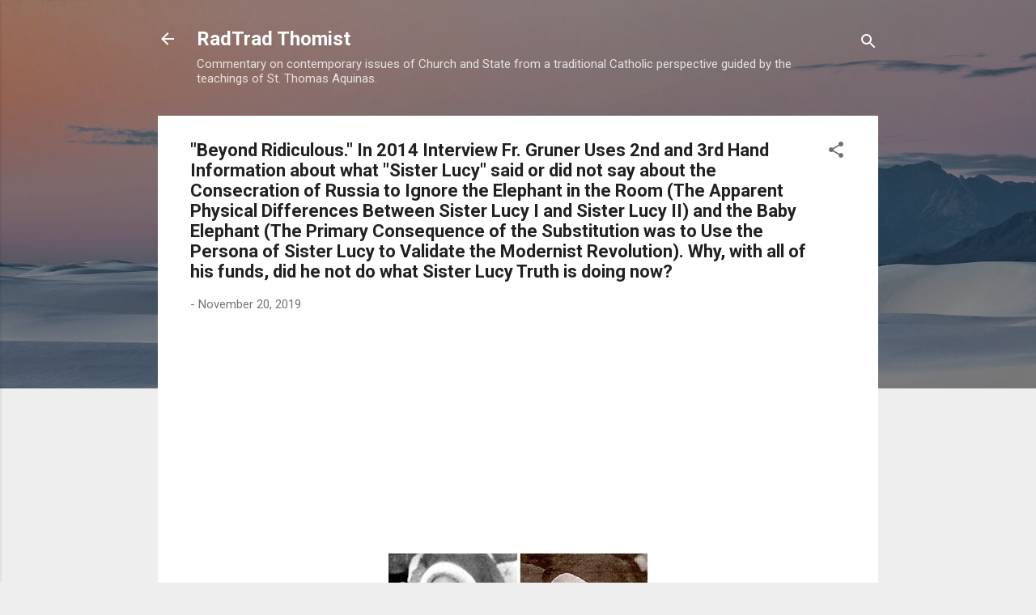

--- FILE ---
content_type: text/html; charset=UTF-8
request_url: http://radtradthomist.chojnowski.me/2019/11/beyond-ridiculous-in-2014-interview-fr.html?showComment=1574348127183
body_size: 36356
content:
<!DOCTYPE html>
<html dir='ltr' lang='en'>
<head>
<meta content='width=device-width, initial-scale=1' name='viewport'/>
<title>&quot;Beyond Ridiculous.&quot; In 2014 Interview Fr. Gruner Uses 2nd and 3rd Hand Information about what &quot;Sister Lucy&quot; said or did not say about the Consecration of Russia to Ignore the Elephant in the Room (The Apparent Physical Differences Between Sister Lucy I and Sister Lucy II) and the Baby Elephant (The Primary Consequence of the Substitution was to Use the Persona of Sister Lucy to Validate the Modernist Revolution). Why, with all of his funds, did he not do what Sister Lucy Truth is doing now?</title>
<meta content='text/html; charset=UTF-8' http-equiv='Content-Type'/>
<!-- Chrome, Firefox OS and Opera -->
<meta content='#eeeeee' name='theme-color'/>
<!-- Windows Phone -->
<meta content='#eeeeee' name='msapplication-navbutton-color'/>
<meta content='blogger' name='generator'/>
<link href='http://radtradthomist.chojnowski.me/favicon.ico' rel='icon' type='image/x-icon'/>
<link href='http://radtradthomist.chojnowski.me/2019/11/beyond-ridiculous-in-2014-interview-fr.html' rel='canonical'/>
<link rel="alternate" type="application/atom+xml" title="RadTrad Thomist - Atom" href="http://radtradthomist.chojnowski.me/feeds/posts/default" />
<link rel="alternate" type="application/rss+xml" title="RadTrad Thomist - RSS" href="http://radtradthomist.chojnowski.me/feeds/posts/default?alt=rss" />
<link rel="service.post" type="application/atom+xml" title="RadTrad Thomist - Atom" href="https://www.blogger.com/feeds/4015574537941757251/posts/default" />

<link rel="alternate" type="application/atom+xml" title="RadTrad Thomist - Atom" href="http://radtradthomist.chojnowski.me/feeds/7171401419705256615/comments/default" />
<!--Can't find substitution for tag [blog.ieCssRetrofitLinks]-->
<link href='https://i.ytimg.com/vi/9MZX8Bm-agc/0.jpg' rel='image_src'/>
<meta content='http://radtradthomist.chojnowski.me/2019/11/beyond-ridiculous-in-2014-interview-fr.html' property='og:url'/>
<meta content='&quot;Beyond Ridiculous.&quot; In 2014 Interview Fr. Gruner Uses 2nd and 3rd Hand Information about what &quot;Sister Lucy&quot; said or did not say about the Consecration of Russia to Ignore the Elephant in the Room (The Apparent Physical Differences Between Sister Lucy I and Sister Lucy II) and the Baby Elephant (The Primary Consequence of the Substitution was to Use the Persona of Sister Lucy to Validate the Modernist Revolution). Why, with all of his funds, did he not do what Sister Lucy Truth is doing now?' property='og:title'/>
<meta content='     sisterlucyimposter.org            ' property='og:description'/>
<meta content='https://lh3.googleusercontent.com/blogger_img_proxy/AEn0k_syqTKbFfgKURHuVdpC9jQPxytCwtQlyoR1fZF4eIqBc7t1MK_M3gmyWsw95IHuJeEVggyVh_yEAkcKJl8SLNTzUNZVUyyqDp-5YbA=w1200-h630-n-k-no-nu' property='og:image'/>
<style type='text/css'>@font-face{font-family:'Roboto';font-style:italic;font-weight:300;font-stretch:100%;font-display:swap;src:url(//fonts.gstatic.com/s/roboto/v50/KFOKCnqEu92Fr1Mu53ZEC9_Vu3r1gIhOszmOClHrs6ljXfMMLt_QuAX-k3Yi128m0kN2.woff2)format('woff2');unicode-range:U+0460-052F,U+1C80-1C8A,U+20B4,U+2DE0-2DFF,U+A640-A69F,U+FE2E-FE2F;}@font-face{font-family:'Roboto';font-style:italic;font-weight:300;font-stretch:100%;font-display:swap;src:url(//fonts.gstatic.com/s/roboto/v50/KFOKCnqEu92Fr1Mu53ZEC9_Vu3r1gIhOszmOClHrs6ljXfMMLt_QuAz-k3Yi128m0kN2.woff2)format('woff2');unicode-range:U+0301,U+0400-045F,U+0490-0491,U+04B0-04B1,U+2116;}@font-face{font-family:'Roboto';font-style:italic;font-weight:300;font-stretch:100%;font-display:swap;src:url(//fonts.gstatic.com/s/roboto/v50/KFOKCnqEu92Fr1Mu53ZEC9_Vu3r1gIhOszmOClHrs6ljXfMMLt_QuAT-k3Yi128m0kN2.woff2)format('woff2');unicode-range:U+1F00-1FFF;}@font-face{font-family:'Roboto';font-style:italic;font-weight:300;font-stretch:100%;font-display:swap;src:url(//fonts.gstatic.com/s/roboto/v50/KFOKCnqEu92Fr1Mu53ZEC9_Vu3r1gIhOszmOClHrs6ljXfMMLt_QuAv-k3Yi128m0kN2.woff2)format('woff2');unicode-range:U+0370-0377,U+037A-037F,U+0384-038A,U+038C,U+038E-03A1,U+03A3-03FF;}@font-face{font-family:'Roboto';font-style:italic;font-weight:300;font-stretch:100%;font-display:swap;src:url(//fonts.gstatic.com/s/roboto/v50/KFOKCnqEu92Fr1Mu53ZEC9_Vu3r1gIhOszmOClHrs6ljXfMMLt_QuHT-k3Yi128m0kN2.woff2)format('woff2');unicode-range:U+0302-0303,U+0305,U+0307-0308,U+0310,U+0312,U+0315,U+031A,U+0326-0327,U+032C,U+032F-0330,U+0332-0333,U+0338,U+033A,U+0346,U+034D,U+0391-03A1,U+03A3-03A9,U+03B1-03C9,U+03D1,U+03D5-03D6,U+03F0-03F1,U+03F4-03F5,U+2016-2017,U+2034-2038,U+203C,U+2040,U+2043,U+2047,U+2050,U+2057,U+205F,U+2070-2071,U+2074-208E,U+2090-209C,U+20D0-20DC,U+20E1,U+20E5-20EF,U+2100-2112,U+2114-2115,U+2117-2121,U+2123-214F,U+2190,U+2192,U+2194-21AE,U+21B0-21E5,U+21F1-21F2,U+21F4-2211,U+2213-2214,U+2216-22FF,U+2308-230B,U+2310,U+2319,U+231C-2321,U+2336-237A,U+237C,U+2395,U+239B-23B7,U+23D0,U+23DC-23E1,U+2474-2475,U+25AF,U+25B3,U+25B7,U+25BD,U+25C1,U+25CA,U+25CC,U+25FB,U+266D-266F,U+27C0-27FF,U+2900-2AFF,U+2B0E-2B11,U+2B30-2B4C,U+2BFE,U+3030,U+FF5B,U+FF5D,U+1D400-1D7FF,U+1EE00-1EEFF;}@font-face{font-family:'Roboto';font-style:italic;font-weight:300;font-stretch:100%;font-display:swap;src:url(//fonts.gstatic.com/s/roboto/v50/KFOKCnqEu92Fr1Mu53ZEC9_Vu3r1gIhOszmOClHrs6ljXfMMLt_QuGb-k3Yi128m0kN2.woff2)format('woff2');unicode-range:U+0001-000C,U+000E-001F,U+007F-009F,U+20DD-20E0,U+20E2-20E4,U+2150-218F,U+2190,U+2192,U+2194-2199,U+21AF,U+21E6-21F0,U+21F3,U+2218-2219,U+2299,U+22C4-22C6,U+2300-243F,U+2440-244A,U+2460-24FF,U+25A0-27BF,U+2800-28FF,U+2921-2922,U+2981,U+29BF,U+29EB,U+2B00-2BFF,U+4DC0-4DFF,U+FFF9-FFFB,U+10140-1018E,U+10190-1019C,U+101A0,U+101D0-101FD,U+102E0-102FB,U+10E60-10E7E,U+1D2C0-1D2D3,U+1D2E0-1D37F,U+1F000-1F0FF,U+1F100-1F1AD,U+1F1E6-1F1FF,U+1F30D-1F30F,U+1F315,U+1F31C,U+1F31E,U+1F320-1F32C,U+1F336,U+1F378,U+1F37D,U+1F382,U+1F393-1F39F,U+1F3A7-1F3A8,U+1F3AC-1F3AF,U+1F3C2,U+1F3C4-1F3C6,U+1F3CA-1F3CE,U+1F3D4-1F3E0,U+1F3ED,U+1F3F1-1F3F3,U+1F3F5-1F3F7,U+1F408,U+1F415,U+1F41F,U+1F426,U+1F43F,U+1F441-1F442,U+1F444,U+1F446-1F449,U+1F44C-1F44E,U+1F453,U+1F46A,U+1F47D,U+1F4A3,U+1F4B0,U+1F4B3,U+1F4B9,U+1F4BB,U+1F4BF,U+1F4C8-1F4CB,U+1F4D6,U+1F4DA,U+1F4DF,U+1F4E3-1F4E6,U+1F4EA-1F4ED,U+1F4F7,U+1F4F9-1F4FB,U+1F4FD-1F4FE,U+1F503,U+1F507-1F50B,U+1F50D,U+1F512-1F513,U+1F53E-1F54A,U+1F54F-1F5FA,U+1F610,U+1F650-1F67F,U+1F687,U+1F68D,U+1F691,U+1F694,U+1F698,U+1F6AD,U+1F6B2,U+1F6B9-1F6BA,U+1F6BC,U+1F6C6-1F6CF,U+1F6D3-1F6D7,U+1F6E0-1F6EA,U+1F6F0-1F6F3,U+1F6F7-1F6FC,U+1F700-1F7FF,U+1F800-1F80B,U+1F810-1F847,U+1F850-1F859,U+1F860-1F887,U+1F890-1F8AD,U+1F8B0-1F8BB,U+1F8C0-1F8C1,U+1F900-1F90B,U+1F93B,U+1F946,U+1F984,U+1F996,U+1F9E9,U+1FA00-1FA6F,U+1FA70-1FA7C,U+1FA80-1FA89,U+1FA8F-1FAC6,U+1FACE-1FADC,U+1FADF-1FAE9,U+1FAF0-1FAF8,U+1FB00-1FBFF;}@font-face{font-family:'Roboto';font-style:italic;font-weight:300;font-stretch:100%;font-display:swap;src:url(//fonts.gstatic.com/s/roboto/v50/KFOKCnqEu92Fr1Mu53ZEC9_Vu3r1gIhOszmOClHrs6ljXfMMLt_QuAf-k3Yi128m0kN2.woff2)format('woff2');unicode-range:U+0102-0103,U+0110-0111,U+0128-0129,U+0168-0169,U+01A0-01A1,U+01AF-01B0,U+0300-0301,U+0303-0304,U+0308-0309,U+0323,U+0329,U+1EA0-1EF9,U+20AB;}@font-face{font-family:'Roboto';font-style:italic;font-weight:300;font-stretch:100%;font-display:swap;src:url(//fonts.gstatic.com/s/roboto/v50/KFOKCnqEu92Fr1Mu53ZEC9_Vu3r1gIhOszmOClHrs6ljXfMMLt_QuAb-k3Yi128m0kN2.woff2)format('woff2');unicode-range:U+0100-02BA,U+02BD-02C5,U+02C7-02CC,U+02CE-02D7,U+02DD-02FF,U+0304,U+0308,U+0329,U+1D00-1DBF,U+1E00-1E9F,U+1EF2-1EFF,U+2020,U+20A0-20AB,U+20AD-20C0,U+2113,U+2C60-2C7F,U+A720-A7FF;}@font-face{font-family:'Roboto';font-style:italic;font-weight:300;font-stretch:100%;font-display:swap;src:url(//fonts.gstatic.com/s/roboto/v50/KFOKCnqEu92Fr1Mu53ZEC9_Vu3r1gIhOszmOClHrs6ljXfMMLt_QuAj-k3Yi128m0g.woff2)format('woff2');unicode-range:U+0000-00FF,U+0131,U+0152-0153,U+02BB-02BC,U+02C6,U+02DA,U+02DC,U+0304,U+0308,U+0329,U+2000-206F,U+20AC,U+2122,U+2191,U+2193,U+2212,U+2215,U+FEFF,U+FFFD;}@font-face{font-family:'Roboto';font-style:normal;font-weight:400;font-stretch:100%;font-display:swap;src:url(//fonts.gstatic.com/s/roboto/v50/KFO7CnqEu92Fr1ME7kSn66aGLdTylUAMa3GUBHMdazTgWw.woff2)format('woff2');unicode-range:U+0460-052F,U+1C80-1C8A,U+20B4,U+2DE0-2DFF,U+A640-A69F,U+FE2E-FE2F;}@font-face{font-family:'Roboto';font-style:normal;font-weight:400;font-stretch:100%;font-display:swap;src:url(//fonts.gstatic.com/s/roboto/v50/KFO7CnqEu92Fr1ME7kSn66aGLdTylUAMa3iUBHMdazTgWw.woff2)format('woff2');unicode-range:U+0301,U+0400-045F,U+0490-0491,U+04B0-04B1,U+2116;}@font-face{font-family:'Roboto';font-style:normal;font-weight:400;font-stretch:100%;font-display:swap;src:url(//fonts.gstatic.com/s/roboto/v50/KFO7CnqEu92Fr1ME7kSn66aGLdTylUAMa3CUBHMdazTgWw.woff2)format('woff2');unicode-range:U+1F00-1FFF;}@font-face{font-family:'Roboto';font-style:normal;font-weight:400;font-stretch:100%;font-display:swap;src:url(//fonts.gstatic.com/s/roboto/v50/KFO7CnqEu92Fr1ME7kSn66aGLdTylUAMa3-UBHMdazTgWw.woff2)format('woff2');unicode-range:U+0370-0377,U+037A-037F,U+0384-038A,U+038C,U+038E-03A1,U+03A3-03FF;}@font-face{font-family:'Roboto';font-style:normal;font-weight:400;font-stretch:100%;font-display:swap;src:url(//fonts.gstatic.com/s/roboto/v50/KFO7CnqEu92Fr1ME7kSn66aGLdTylUAMawCUBHMdazTgWw.woff2)format('woff2');unicode-range:U+0302-0303,U+0305,U+0307-0308,U+0310,U+0312,U+0315,U+031A,U+0326-0327,U+032C,U+032F-0330,U+0332-0333,U+0338,U+033A,U+0346,U+034D,U+0391-03A1,U+03A3-03A9,U+03B1-03C9,U+03D1,U+03D5-03D6,U+03F0-03F1,U+03F4-03F5,U+2016-2017,U+2034-2038,U+203C,U+2040,U+2043,U+2047,U+2050,U+2057,U+205F,U+2070-2071,U+2074-208E,U+2090-209C,U+20D0-20DC,U+20E1,U+20E5-20EF,U+2100-2112,U+2114-2115,U+2117-2121,U+2123-214F,U+2190,U+2192,U+2194-21AE,U+21B0-21E5,U+21F1-21F2,U+21F4-2211,U+2213-2214,U+2216-22FF,U+2308-230B,U+2310,U+2319,U+231C-2321,U+2336-237A,U+237C,U+2395,U+239B-23B7,U+23D0,U+23DC-23E1,U+2474-2475,U+25AF,U+25B3,U+25B7,U+25BD,U+25C1,U+25CA,U+25CC,U+25FB,U+266D-266F,U+27C0-27FF,U+2900-2AFF,U+2B0E-2B11,U+2B30-2B4C,U+2BFE,U+3030,U+FF5B,U+FF5D,U+1D400-1D7FF,U+1EE00-1EEFF;}@font-face{font-family:'Roboto';font-style:normal;font-weight:400;font-stretch:100%;font-display:swap;src:url(//fonts.gstatic.com/s/roboto/v50/KFO7CnqEu92Fr1ME7kSn66aGLdTylUAMaxKUBHMdazTgWw.woff2)format('woff2');unicode-range:U+0001-000C,U+000E-001F,U+007F-009F,U+20DD-20E0,U+20E2-20E4,U+2150-218F,U+2190,U+2192,U+2194-2199,U+21AF,U+21E6-21F0,U+21F3,U+2218-2219,U+2299,U+22C4-22C6,U+2300-243F,U+2440-244A,U+2460-24FF,U+25A0-27BF,U+2800-28FF,U+2921-2922,U+2981,U+29BF,U+29EB,U+2B00-2BFF,U+4DC0-4DFF,U+FFF9-FFFB,U+10140-1018E,U+10190-1019C,U+101A0,U+101D0-101FD,U+102E0-102FB,U+10E60-10E7E,U+1D2C0-1D2D3,U+1D2E0-1D37F,U+1F000-1F0FF,U+1F100-1F1AD,U+1F1E6-1F1FF,U+1F30D-1F30F,U+1F315,U+1F31C,U+1F31E,U+1F320-1F32C,U+1F336,U+1F378,U+1F37D,U+1F382,U+1F393-1F39F,U+1F3A7-1F3A8,U+1F3AC-1F3AF,U+1F3C2,U+1F3C4-1F3C6,U+1F3CA-1F3CE,U+1F3D4-1F3E0,U+1F3ED,U+1F3F1-1F3F3,U+1F3F5-1F3F7,U+1F408,U+1F415,U+1F41F,U+1F426,U+1F43F,U+1F441-1F442,U+1F444,U+1F446-1F449,U+1F44C-1F44E,U+1F453,U+1F46A,U+1F47D,U+1F4A3,U+1F4B0,U+1F4B3,U+1F4B9,U+1F4BB,U+1F4BF,U+1F4C8-1F4CB,U+1F4D6,U+1F4DA,U+1F4DF,U+1F4E3-1F4E6,U+1F4EA-1F4ED,U+1F4F7,U+1F4F9-1F4FB,U+1F4FD-1F4FE,U+1F503,U+1F507-1F50B,U+1F50D,U+1F512-1F513,U+1F53E-1F54A,U+1F54F-1F5FA,U+1F610,U+1F650-1F67F,U+1F687,U+1F68D,U+1F691,U+1F694,U+1F698,U+1F6AD,U+1F6B2,U+1F6B9-1F6BA,U+1F6BC,U+1F6C6-1F6CF,U+1F6D3-1F6D7,U+1F6E0-1F6EA,U+1F6F0-1F6F3,U+1F6F7-1F6FC,U+1F700-1F7FF,U+1F800-1F80B,U+1F810-1F847,U+1F850-1F859,U+1F860-1F887,U+1F890-1F8AD,U+1F8B0-1F8BB,U+1F8C0-1F8C1,U+1F900-1F90B,U+1F93B,U+1F946,U+1F984,U+1F996,U+1F9E9,U+1FA00-1FA6F,U+1FA70-1FA7C,U+1FA80-1FA89,U+1FA8F-1FAC6,U+1FACE-1FADC,U+1FADF-1FAE9,U+1FAF0-1FAF8,U+1FB00-1FBFF;}@font-face{font-family:'Roboto';font-style:normal;font-weight:400;font-stretch:100%;font-display:swap;src:url(//fonts.gstatic.com/s/roboto/v50/KFO7CnqEu92Fr1ME7kSn66aGLdTylUAMa3OUBHMdazTgWw.woff2)format('woff2');unicode-range:U+0102-0103,U+0110-0111,U+0128-0129,U+0168-0169,U+01A0-01A1,U+01AF-01B0,U+0300-0301,U+0303-0304,U+0308-0309,U+0323,U+0329,U+1EA0-1EF9,U+20AB;}@font-face{font-family:'Roboto';font-style:normal;font-weight:400;font-stretch:100%;font-display:swap;src:url(//fonts.gstatic.com/s/roboto/v50/KFO7CnqEu92Fr1ME7kSn66aGLdTylUAMa3KUBHMdazTgWw.woff2)format('woff2');unicode-range:U+0100-02BA,U+02BD-02C5,U+02C7-02CC,U+02CE-02D7,U+02DD-02FF,U+0304,U+0308,U+0329,U+1D00-1DBF,U+1E00-1E9F,U+1EF2-1EFF,U+2020,U+20A0-20AB,U+20AD-20C0,U+2113,U+2C60-2C7F,U+A720-A7FF;}@font-face{font-family:'Roboto';font-style:normal;font-weight:400;font-stretch:100%;font-display:swap;src:url(//fonts.gstatic.com/s/roboto/v50/KFO7CnqEu92Fr1ME7kSn66aGLdTylUAMa3yUBHMdazQ.woff2)format('woff2');unicode-range:U+0000-00FF,U+0131,U+0152-0153,U+02BB-02BC,U+02C6,U+02DA,U+02DC,U+0304,U+0308,U+0329,U+2000-206F,U+20AC,U+2122,U+2191,U+2193,U+2212,U+2215,U+FEFF,U+FFFD;}@font-face{font-family:'Roboto';font-style:normal;font-weight:700;font-stretch:100%;font-display:swap;src:url(//fonts.gstatic.com/s/roboto/v50/KFO7CnqEu92Fr1ME7kSn66aGLdTylUAMa3GUBHMdazTgWw.woff2)format('woff2');unicode-range:U+0460-052F,U+1C80-1C8A,U+20B4,U+2DE0-2DFF,U+A640-A69F,U+FE2E-FE2F;}@font-face{font-family:'Roboto';font-style:normal;font-weight:700;font-stretch:100%;font-display:swap;src:url(//fonts.gstatic.com/s/roboto/v50/KFO7CnqEu92Fr1ME7kSn66aGLdTylUAMa3iUBHMdazTgWw.woff2)format('woff2');unicode-range:U+0301,U+0400-045F,U+0490-0491,U+04B0-04B1,U+2116;}@font-face{font-family:'Roboto';font-style:normal;font-weight:700;font-stretch:100%;font-display:swap;src:url(//fonts.gstatic.com/s/roboto/v50/KFO7CnqEu92Fr1ME7kSn66aGLdTylUAMa3CUBHMdazTgWw.woff2)format('woff2');unicode-range:U+1F00-1FFF;}@font-face{font-family:'Roboto';font-style:normal;font-weight:700;font-stretch:100%;font-display:swap;src:url(//fonts.gstatic.com/s/roboto/v50/KFO7CnqEu92Fr1ME7kSn66aGLdTylUAMa3-UBHMdazTgWw.woff2)format('woff2');unicode-range:U+0370-0377,U+037A-037F,U+0384-038A,U+038C,U+038E-03A1,U+03A3-03FF;}@font-face{font-family:'Roboto';font-style:normal;font-weight:700;font-stretch:100%;font-display:swap;src:url(//fonts.gstatic.com/s/roboto/v50/KFO7CnqEu92Fr1ME7kSn66aGLdTylUAMawCUBHMdazTgWw.woff2)format('woff2');unicode-range:U+0302-0303,U+0305,U+0307-0308,U+0310,U+0312,U+0315,U+031A,U+0326-0327,U+032C,U+032F-0330,U+0332-0333,U+0338,U+033A,U+0346,U+034D,U+0391-03A1,U+03A3-03A9,U+03B1-03C9,U+03D1,U+03D5-03D6,U+03F0-03F1,U+03F4-03F5,U+2016-2017,U+2034-2038,U+203C,U+2040,U+2043,U+2047,U+2050,U+2057,U+205F,U+2070-2071,U+2074-208E,U+2090-209C,U+20D0-20DC,U+20E1,U+20E5-20EF,U+2100-2112,U+2114-2115,U+2117-2121,U+2123-214F,U+2190,U+2192,U+2194-21AE,U+21B0-21E5,U+21F1-21F2,U+21F4-2211,U+2213-2214,U+2216-22FF,U+2308-230B,U+2310,U+2319,U+231C-2321,U+2336-237A,U+237C,U+2395,U+239B-23B7,U+23D0,U+23DC-23E1,U+2474-2475,U+25AF,U+25B3,U+25B7,U+25BD,U+25C1,U+25CA,U+25CC,U+25FB,U+266D-266F,U+27C0-27FF,U+2900-2AFF,U+2B0E-2B11,U+2B30-2B4C,U+2BFE,U+3030,U+FF5B,U+FF5D,U+1D400-1D7FF,U+1EE00-1EEFF;}@font-face{font-family:'Roboto';font-style:normal;font-weight:700;font-stretch:100%;font-display:swap;src:url(//fonts.gstatic.com/s/roboto/v50/KFO7CnqEu92Fr1ME7kSn66aGLdTylUAMaxKUBHMdazTgWw.woff2)format('woff2');unicode-range:U+0001-000C,U+000E-001F,U+007F-009F,U+20DD-20E0,U+20E2-20E4,U+2150-218F,U+2190,U+2192,U+2194-2199,U+21AF,U+21E6-21F0,U+21F3,U+2218-2219,U+2299,U+22C4-22C6,U+2300-243F,U+2440-244A,U+2460-24FF,U+25A0-27BF,U+2800-28FF,U+2921-2922,U+2981,U+29BF,U+29EB,U+2B00-2BFF,U+4DC0-4DFF,U+FFF9-FFFB,U+10140-1018E,U+10190-1019C,U+101A0,U+101D0-101FD,U+102E0-102FB,U+10E60-10E7E,U+1D2C0-1D2D3,U+1D2E0-1D37F,U+1F000-1F0FF,U+1F100-1F1AD,U+1F1E6-1F1FF,U+1F30D-1F30F,U+1F315,U+1F31C,U+1F31E,U+1F320-1F32C,U+1F336,U+1F378,U+1F37D,U+1F382,U+1F393-1F39F,U+1F3A7-1F3A8,U+1F3AC-1F3AF,U+1F3C2,U+1F3C4-1F3C6,U+1F3CA-1F3CE,U+1F3D4-1F3E0,U+1F3ED,U+1F3F1-1F3F3,U+1F3F5-1F3F7,U+1F408,U+1F415,U+1F41F,U+1F426,U+1F43F,U+1F441-1F442,U+1F444,U+1F446-1F449,U+1F44C-1F44E,U+1F453,U+1F46A,U+1F47D,U+1F4A3,U+1F4B0,U+1F4B3,U+1F4B9,U+1F4BB,U+1F4BF,U+1F4C8-1F4CB,U+1F4D6,U+1F4DA,U+1F4DF,U+1F4E3-1F4E6,U+1F4EA-1F4ED,U+1F4F7,U+1F4F9-1F4FB,U+1F4FD-1F4FE,U+1F503,U+1F507-1F50B,U+1F50D,U+1F512-1F513,U+1F53E-1F54A,U+1F54F-1F5FA,U+1F610,U+1F650-1F67F,U+1F687,U+1F68D,U+1F691,U+1F694,U+1F698,U+1F6AD,U+1F6B2,U+1F6B9-1F6BA,U+1F6BC,U+1F6C6-1F6CF,U+1F6D3-1F6D7,U+1F6E0-1F6EA,U+1F6F0-1F6F3,U+1F6F7-1F6FC,U+1F700-1F7FF,U+1F800-1F80B,U+1F810-1F847,U+1F850-1F859,U+1F860-1F887,U+1F890-1F8AD,U+1F8B0-1F8BB,U+1F8C0-1F8C1,U+1F900-1F90B,U+1F93B,U+1F946,U+1F984,U+1F996,U+1F9E9,U+1FA00-1FA6F,U+1FA70-1FA7C,U+1FA80-1FA89,U+1FA8F-1FAC6,U+1FACE-1FADC,U+1FADF-1FAE9,U+1FAF0-1FAF8,U+1FB00-1FBFF;}@font-face{font-family:'Roboto';font-style:normal;font-weight:700;font-stretch:100%;font-display:swap;src:url(//fonts.gstatic.com/s/roboto/v50/KFO7CnqEu92Fr1ME7kSn66aGLdTylUAMa3OUBHMdazTgWw.woff2)format('woff2');unicode-range:U+0102-0103,U+0110-0111,U+0128-0129,U+0168-0169,U+01A0-01A1,U+01AF-01B0,U+0300-0301,U+0303-0304,U+0308-0309,U+0323,U+0329,U+1EA0-1EF9,U+20AB;}@font-face{font-family:'Roboto';font-style:normal;font-weight:700;font-stretch:100%;font-display:swap;src:url(//fonts.gstatic.com/s/roboto/v50/KFO7CnqEu92Fr1ME7kSn66aGLdTylUAMa3KUBHMdazTgWw.woff2)format('woff2');unicode-range:U+0100-02BA,U+02BD-02C5,U+02C7-02CC,U+02CE-02D7,U+02DD-02FF,U+0304,U+0308,U+0329,U+1D00-1DBF,U+1E00-1E9F,U+1EF2-1EFF,U+2020,U+20A0-20AB,U+20AD-20C0,U+2113,U+2C60-2C7F,U+A720-A7FF;}@font-face{font-family:'Roboto';font-style:normal;font-weight:700;font-stretch:100%;font-display:swap;src:url(//fonts.gstatic.com/s/roboto/v50/KFO7CnqEu92Fr1ME7kSn66aGLdTylUAMa3yUBHMdazQ.woff2)format('woff2');unicode-range:U+0000-00FF,U+0131,U+0152-0153,U+02BB-02BC,U+02C6,U+02DA,U+02DC,U+0304,U+0308,U+0329,U+2000-206F,U+20AC,U+2122,U+2191,U+2193,U+2212,U+2215,U+FEFF,U+FFFD;}</style>
<style id='page-skin-1' type='text/css'><!--
/*! normalize.css v3.0.1 | MIT License | git.io/normalize */html{font-family:sans-serif;-ms-text-size-adjust:100%;-webkit-text-size-adjust:100%}body{margin:0}article,aside,details,figcaption,figure,footer,header,hgroup,main,nav,section,summary{display:block}audio,canvas,progress,video{display:inline-block;vertical-align:baseline}audio:not([controls]){display:none;height:0}[hidden],template{display:none}a{background:transparent}a:active,a:hover{outline:0}abbr[title]{border-bottom:1px dotted}b,strong{font-weight:bold}dfn{font-style:italic}h1{font-size:2em;margin:.67em 0}mark{background:#ff0;color:#000}small{font-size:80%}sub,sup{font-size:75%;line-height:0;position:relative;vertical-align:baseline}sup{top:-0.5em}sub{bottom:-0.25em}img{border:0}svg:not(:root){overflow:hidden}figure{margin:1em 40px}hr{-moz-box-sizing:content-box;box-sizing:content-box;height:0}pre{overflow:auto}code,kbd,pre,samp{font-family:monospace,monospace;font-size:1em}button,input,optgroup,select,textarea{color:inherit;font:inherit;margin:0}button{overflow:visible}button,select{text-transform:none}button,html input[type="button"],input[type="reset"],input[type="submit"]{-webkit-appearance:button;cursor:pointer}button[disabled],html input[disabled]{cursor:default}button::-moz-focus-inner,input::-moz-focus-inner{border:0;padding:0}input{line-height:normal}input[type="checkbox"],input[type="radio"]{box-sizing:border-box;padding:0}input[type="number"]::-webkit-inner-spin-button,input[type="number"]::-webkit-outer-spin-button{height:auto}input[type="search"]{-webkit-appearance:textfield;-moz-box-sizing:content-box;-webkit-box-sizing:content-box;box-sizing:content-box}input[type="search"]::-webkit-search-cancel-button,input[type="search"]::-webkit-search-decoration{-webkit-appearance:none}fieldset{border:1px solid #c0c0c0;margin:0 2px;padding:.35em .625em .75em}legend{border:0;padding:0}textarea{overflow:auto}optgroup{font-weight:bold}table{border-collapse:collapse;border-spacing:0}td,th{padding:0}
/*!************************************************
* Blogger Template Style
* Name: Contempo
**************************************************/
body{
overflow-wrap:break-word;
word-break:break-word;
word-wrap:break-word
}
.hidden{
display:none
}
.invisible{
visibility:hidden
}
.container::after,.float-container::after{
clear:both;
content:"";
display:table
}
.clearboth{
clear:both
}
#comments .comment .comment-actions,.subscribe-popup .FollowByEmail .follow-by-email-submit,.widget.Profile .profile-link,.widget.Profile .profile-link.visit-profile{
background:0 0;
border:0;
box-shadow:none;
color:#2196f3;
cursor:pointer;
font-size:14px;
font-weight:700;
outline:0;
text-decoration:none;
text-transform:uppercase;
width:auto
}
.dim-overlay{
background-color:rgba(0,0,0,.54);
height:100vh;
left:0;
position:fixed;
top:0;
width:100%
}
#sharing-dim-overlay{
background-color:transparent
}
input::-ms-clear{
display:none
}
.blogger-logo,.svg-icon-24.blogger-logo{
fill:#ff9800;
opacity:1
}
.loading-spinner-large{
-webkit-animation:mspin-rotate 1.568s infinite linear;
animation:mspin-rotate 1.568s infinite linear;
height:48px;
overflow:hidden;
position:absolute;
width:48px;
z-index:200
}
.loading-spinner-large>div{
-webkit-animation:mspin-revrot 5332ms infinite steps(4);
animation:mspin-revrot 5332ms infinite steps(4)
}
.loading-spinner-large>div>div{
-webkit-animation:mspin-singlecolor-large-film 1333ms infinite steps(81);
animation:mspin-singlecolor-large-film 1333ms infinite steps(81);
background-size:100%;
height:48px;
width:3888px
}
.mspin-black-large>div>div,.mspin-grey_54-large>div>div{
background-image:url(https://www.blogblog.com/indie/mspin_black_large.svg)
}
.mspin-white-large>div>div{
background-image:url(https://www.blogblog.com/indie/mspin_white_large.svg)
}
.mspin-grey_54-large{
opacity:.54
}
@-webkit-keyframes mspin-singlecolor-large-film{
from{
-webkit-transform:translateX(0);
transform:translateX(0)
}
to{
-webkit-transform:translateX(-3888px);
transform:translateX(-3888px)
}
}
@keyframes mspin-singlecolor-large-film{
from{
-webkit-transform:translateX(0);
transform:translateX(0)
}
to{
-webkit-transform:translateX(-3888px);
transform:translateX(-3888px)
}
}
@-webkit-keyframes mspin-rotate{
from{
-webkit-transform:rotate(0);
transform:rotate(0)
}
to{
-webkit-transform:rotate(360deg);
transform:rotate(360deg)
}
}
@keyframes mspin-rotate{
from{
-webkit-transform:rotate(0);
transform:rotate(0)
}
to{
-webkit-transform:rotate(360deg);
transform:rotate(360deg)
}
}
@-webkit-keyframes mspin-revrot{
from{
-webkit-transform:rotate(0);
transform:rotate(0)
}
to{
-webkit-transform:rotate(-360deg);
transform:rotate(-360deg)
}
}
@keyframes mspin-revrot{
from{
-webkit-transform:rotate(0);
transform:rotate(0)
}
to{
-webkit-transform:rotate(-360deg);
transform:rotate(-360deg)
}
}
.skip-navigation{
background-color:#fff;
box-sizing:border-box;
color:#000;
display:block;
height:0;
left:0;
line-height:50px;
overflow:hidden;
padding-top:0;
position:fixed;
text-align:center;
top:0;
-webkit-transition:box-shadow .3s,height .3s,padding-top .3s;
transition:box-shadow .3s,height .3s,padding-top .3s;
width:100%;
z-index:900
}
.skip-navigation:focus{
box-shadow:0 4px 5px 0 rgba(0,0,0,.14),0 1px 10px 0 rgba(0,0,0,.12),0 2px 4px -1px rgba(0,0,0,.2);
height:50px
}
#main{
outline:0
}
.main-heading{
position:absolute;
clip:rect(1px,1px,1px,1px);
padding:0;
border:0;
height:1px;
width:1px;
overflow:hidden
}
.Attribution{
margin-top:1em;
text-align:center
}
.Attribution .blogger img,.Attribution .blogger svg{
vertical-align:bottom
}
.Attribution .blogger img{
margin-right:.5em
}
.Attribution div{
line-height:24px;
margin-top:.5em
}
.Attribution .copyright,.Attribution .image-attribution{
font-size:.7em;
margin-top:1.5em
}
.BLOG_mobile_video_class{
display:none
}
.bg-photo{
background-attachment:scroll!important
}
body .CSS_LIGHTBOX{
z-index:900
}
.extendable .show-less,.extendable .show-more{
border-color:#2196f3;
color:#2196f3;
margin-top:8px
}
.extendable .show-less.hidden,.extendable .show-more.hidden{
display:none
}
.inline-ad{
display:none;
max-width:100%;
overflow:hidden
}
.adsbygoogle{
display:block
}
#cookieChoiceInfo{
bottom:0;
top:auto
}
iframe.b-hbp-video{
border:0
}
.post-body img{
max-width:100%
}
.post-body iframe{
max-width:100%
}
.post-body a[imageanchor="1"]{
display:inline-block
}
.byline{
margin-right:1em
}
.byline:last-child{
margin-right:0
}
.link-copied-dialog{
max-width:520px;
outline:0
}
.link-copied-dialog .modal-dialog-buttons{
margin-top:8px
}
.link-copied-dialog .goog-buttonset-default{
background:0 0;
border:0
}
.link-copied-dialog .goog-buttonset-default:focus{
outline:0
}
.paging-control-container{
margin-bottom:16px
}
.paging-control-container .paging-control{
display:inline-block
}
.paging-control-container .comment-range-text::after,.paging-control-container .paging-control{
color:#2196f3
}
.paging-control-container .comment-range-text,.paging-control-container .paging-control{
margin-right:8px
}
.paging-control-container .comment-range-text::after,.paging-control-container .paging-control::after{
content:"\b7";
cursor:default;
padding-left:8px;
pointer-events:none
}
.paging-control-container .comment-range-text:last-child::after,.paging-control-container .paging-control:last-child::after{
content:none
}
.byline.reactions iframe{
height:20px
}
.b-notification{
color:#000;
background-color:#fff;
border-bottom:solid 1px #000;
box-sizing:border-box;
padding:16px 32px;
text-align:center
}
.b-notification.visible{
-webkit-transition:margin-top .3s cubic-bezier(.4,0,.2,1);
transition:margin-top .3s cubic-bezier(.4,0,.2,1)
}
.b-notification.invisible{
position:absolute
}
.b-notification-close{
position:absolute;
right:8px;
top:8px
}
.no-posts-message{
line-height:40px;
text-align:center
}
@media screen and (max-width:800px){
body.item-view .post-body a[imageanchor="1"][style*="float: left;"],body.item-view .post-body a[imageanchor="1"][style*="float: right;"]{
float:none!important;
clear:none!important
}
body.item-view .post-body a[imageanchor="1"] img{
display:block;
height:auto;
margin:0 auto
}
body.item-view .post-body>.separator:first-child>a[imageanchor="1"]:first-child{
margin-top:20px
}
.post-body a[imageanchor]{
display:block
}
body.item-view .post-body a[imageanchor="1"]{
margin-left:0!important;
margin-right:0!important
}
body.item-view .post-body a[imageanchor="1"]+a[imageanchor="1"]{
margin-top:16px
}
}
.item-control{
display:none
}
#comments{
border-top:1px dashed rgba(0,0,0,.54);
margin-top:20px;
padding:20px
}
#comments .comment-thread ol{
margin:0;
padding-left:0;
padding-left:0
}
#comments .comment .comment-replybox-single,#comments .comment-thread .comment-replies{
margin-left:60px
}
#comments .comment-thread .thread-count{
display:none
}
#comments .comment{
list-style-type:none;
padding:0 0 30px;
position:relative
}
#comments .comment .comment{
padding-bottom:8px
}
.comment .avatar-image-container{
position:absolute
}
.comment .avatar-image-container img{
border-radius:50%
}
.avatar-image-container svg,.comment .avatar-image-container .avatar-icon{
border-radius:50%;
border:solid 1px #707070;
box-sizing:border-box;
fill:#707070;
height:35px;
margin:0;
padding:7px;
width:35px
}
.comment .comment-block{
margin-top:10px;
margin-left:60px;
padding-bottom:0
}
#comments .comment-author-header-wrapper{
margin-left:40px
}
#comments .comment .thread-expanded .comment-block{
padding-bottom:20px
}
#comments .comment .comment-header .user,#comments .comment .comment-header .user a{
color:#212121;
font-style:normal;
font-weight:700
}
#comments .comment .comment-actions{
bottom:0;
margin-bottom:15px;
position:absolute
}
#comments .comment .comment-actions>*{
margin-right:8px
}
#comments .comment .comment-header .datetime{
bottom:0;
color:rgba(33,33,33,.54);
display:inline-block;
font-size:13px;
font-style:italic;
margin-left:8px
}
#comments .comment .comment-footer .comment-timestamp a,#comments .comment .comment-header .datetime a{
color:rgba(33,33,33,.54)
}
#comments .comment .comment-content,.comment .comment-body{
margin-top:12px;
word-break:break-word
}
.comment-body{
margin-bottom:12px
}
#comments.embed[data-num-comments="0"]{
border:0;
margin-top:0;
padding-top:0
}
#comments.embed[data-num-comments="0"] #comment-post-message,#comments.embed[data-num-comments="0"] div.comment-form>p,#comments.embed[data-num-comments="0"] p.comment-footer{
display:none
}
#comment-editor-src{
display:none
}
.comments .comments-content .loadmore.loaded{
max-height:0;
opacity:0;
overflow:hidden
}
.extendable .remaining-items{
height:0;
overflow:hidden;
-webkit-transition:height .3s cubic-bezier(.4,0,.2,1);
transition:height .3s cubic-bezier(.4,0,.2,1)
}
.extendable .remaining-items.expanded{
height:auto
}
.svg-icon-24,.svg-icon-24-button{
cursor:pointer;
height:24px;
width:24px;
min-width:24px
}
.touch-icon{
margin:-12px;
padding:12px
}
.touch-icon:active,.touch-icon:focus{
background-color:rgba(153,153,153,.4);
border-radius:50%
}
svg:not(:root).touch-icon{
overflow:visible
}
html[dir=rtl] .rtl-reversible-icon{
-webkit-transform:scaleX(-1);
-ms-transform:scaleX(-1);
transform:scaleX(-1)
}
.svg-icon-24-button,.touch-icon-button{
background:0 0;
border:0;
margin:0;
outline:0;
padding:0
}
.touch-icon-button .touch-icon:active,.touch-icon-button .touch-icon:focus{
background-color:transparent
}
.touch-icon-button:active .touch-icon,.touch-icon-button:focus .touch-icon{
background-color:rgba(153,153,153,.4);
border-radius:50%
}
.Profile .default-avatar-wrapper .avatar-icon{
border-radius:50%;
border:solid 1px #707070;
box-sizing:border-box;
fill:#707070;
margin:0
}
.Profile .individual .default-avatar-wrapper .avatar-icon{
padding:25px
}
.Profile .individual .avatar-icon,.Profile .individual .profile-img{
height:120px;
width:120px
}
.Profile .team .default-avatar-wrapper .avatar-icon{
padding:8px
}
.Profile .team .avatar-icon,.Profile .team .default-avatar-wrapper,.Profile .team .profile-img{
height:40px;
width:40px
}
.snippet-container{
margin:0;
position:relative;
overflow:hidden
}
.snippet-fade{
bottom:0;
box-sizing:border-box;
position:absolute;
width:96px
}
.snippet-fade{
right:0
}
.snippet-fade:after{
content:"\2026"
}
.snippet-fade:after{
float:right
}
.post-bottom{
-webkit-box-align:center;
-webkit-align-items:center;
-ms-flex-align:center;
align-items:center;
display:-webkit-box;
display:-webkit-flex;
display:-ms-flexbox;
display:flex;
-webkit-flex-wrap:wrap;
-ms-flex-wrap:wrap;
flex-wrap:wrap
}
.post-footer{
-webkit-box-flex:1;
-webkit-flex:1 1 auto;
-ms-flex:1 1 auto;
flex:1 1 auto;
-webkit-flex-wrap:wrap;
-ms-flex-wrap:wrap;
flex-wrap:wrap;
-webkit-box-ordinal-group:2;
-webkit-order:1;
-ms-flex-order:1;
order:1
}
.post-footer>*{
-webkit-box-flex:0;
-webkit-flex:0 1 auto;
-ms-flex:0 1 auto;
flex:0 1 auto
}
.post-footer .byline:last-child{
margin-right:1em
}
.jump-link{
-webkit-box-flex:0;
-webkit-flex:0 0 auto;
-ms-flex:0 0 auto;
flex:0 0 auto;
-webkit-box-ordinal-group:3;
-webkit-order:2;
-ms-flex-order:2;
order:2
}
.centered-top-container.sticky{
left:0;
position:fixed;
right:0;
top:0;
width:auto;
z-index:50;
-webkit-transition-property:opacity,-webkit-transform;
transition-property:opacity,-webkit-transform;
transition-property:transform,opacity;
transition-property:transform,opacity,-webkit-transform;
-webkit-transition-duration:.2s;
transition-duration:.2s;
-webkit-transition-timing-function:cubic-bezier(.4,0,.2,1);
transition-timing-function:cubic-bezier(.4,0,.2,1)
}
.centered-top-placeholder{
display:none
}
.collapsed-header .centered-top-placeholder{
display:block
}
.centered-top-container .Header .replaced h1,.centered-top-placeholder .Header .replaced h1{
display:none
}
.centered-top-container.sticky .Header .replaced h1{
display:block
}
.centered-top-container.sticky .Header .header-widget{
background:0 0
}
.centered-top-container.sticky .Header .header-image-wrapper{
display:none
}
.centered-top-container img,.centered-top-placeholder img{
max-width:100%
}
.collapsible{
-webkit-transition:height .3s cubic-bezier(.4,0,.2,1);
transition:height .3s cubic-bezier(.4,0,.2,1)
}
.collapsible,.collapsible>summary{
display:block;
overflow:hidden
}
.collapsible>:not(summary){
display:none
}
.collapsible[open]>:not(summary){
display:block
}
.collapsible:focus,.collapsible>summary:focus{
outline:0
}
.collapsible>summary{
cursor:pointer;
display:block;
padding:0
}
.collapsible:focus>summary,.collapsible>summary:focus{
background-color:transparent
}
.collapsible>summary::-webkit-details-marker{
display:none
}
.collapsible-title{
-webkit-box-align:center;
-webkit-align-items:center;
-ms-flex-align:center;
align-items:center;
display:-webkit-box;
display:-webkit-flex;
display:-ms-flexbox;
display:flex
}
.collapsible-title .title{
-webkit-box-flex:1;
-webkit-flex:1 1 auto;
-ms-flex:1 1 auto;
flex:1 1 auto;
-webkit-box-ordinal-group:1;
-webkit-order:0;
-ms-flex-order:0;
order:0;
overflow:hidden;
text-overflow:ellipsis;
white-space:nowrap
}
.collapsible-title .chevron-down,.collapsible[open] .collapsible-title .chevron-up{
display:block
}
.collapsible-title .chevron-up,.collapsible[open] .collapsible-title .chevron-down{
display:none
}
.flat-button{
cursor:pointer;
display:inline-block;
font-weight:700;
text-transform:uppercase;
border-radius:2px;
padding:8px;
margin:-8px
}
.flat-icon-button{
background:0 0;
border:0;
margin:0;
outline:0;
padding:0;
margin:-12px;
padding:12px;
cursor:pointer;
box-sizing:content-box;
display:inline-block;
line-height:0
}
.flat-icon-button,.flat-icon-button .splash-wrapper{
border-radius:50%
}
.flat-icon-button .splash.animate{
-webkit-animation-duration:.3s;
animation-duration:.3s
}
.overflowable-container{
max-height:46px;
overflow:hidden;
position:relative
}
.overflow-button{
cursor:pointer
}
#overflowable-dim-overlay{
background:0 0
}
.overflow-popup{
box-shadow:0 2px 2px 0 rgba(0,0,0,.14),0 3px 1px -2px rgba(0,0,0,.2),0 1px 5px 0 rgba(0,0,0,.12);
background-color:#ffffff;
left:0;
max-width:calc(100% - 32px);
position:absolute;
top:0;
visibility:hidden;
z-index:101
}
.overflow-popup ul{
list-style:none
}
.overflow-popup .tabs li,.overflow-popup li{
display:block;
height:auto
}
.overflow-popup .tabs li{
padding-left:0;
padding-right:0
}
.overflow-button.hidden,.overflow-popup .tabs li.hidden,.overflow-popup li.hidden{
display:none
}
.pill-button{
background:0 0;
border:1px solid;
border-radius:12px;
cursor:pointer;
display:inline-block;
padding:4px 16px;
text-transform:uppercase
}
.ripple{
position:relative
}
.ripple>*{
z-index:1
}
.splash-wrapper{
bottom:0;
left:0;
overflow:hidden;
pointer-events:none;
position:absolute;
right:0;
top:0;
z-index:0
}
.splash{
background:#ccc;
border-radius:100%;
display:block;
opacity:.6;
position:absolute;
-webkit-transform:scale(0);
-ms-transform:scale(0);
transform:scale(0)
}
.splash.animate{
-webkit-animation:ripple-effect .4s linear;
animation:ripple-effect .4s linear
}
@-webkit-keyframes ripple-effect{
100%{
opacity:0;
-webkit-transform:scale(2.5);
transform:scale(2.5)
}
}
@keyframes ripple-effect{
100%{
opacity:0;
-webkit-transform:scale(2.5);
transform:scale(2.5)
}
}
.search{
display:-webkit-box;
display:-webkit-flex;
display:-ms-flexbox;
display:flex;
line-height:24px;
width:24px
}
.search.focused{
width:100%
}
.search.focused .section{
width:100%
}
.search form{
z-index:101
}
.search h3{
display:none
}
.search form{
display:-webkit-box;
display:-webkit-flex;
display:-ms-flexbox;
display:flex;
-webkit-box-flex:1;
-webkit-flex:1 0 0;
-ms-flex:1 0 0px;
flex:1 0 0;
border-bottom:solid 1px transparent;
padding-bottom:8px
}
.search form>*{
display:none
}
.search.focused form>*{
display:block
}
.search .search-input label{
display:none
}
.centered-top-placeholder.cloned .search form{
z-index:30
}
.search.focused form{
border-color:#ffffff;
position:relative;
width:auto
}
.collapsed-header .centered-top-container .search.focused form{
border-bottom-color:transparent
}
.search-expand{
-webkit-box-flex:0;
-webkit-flex:0 0 auto;
-ms-flex:0 0 auto;
flex:0 0 auto
}
.search-expand-text{
display:none
}
.search-close{
display:inline;
vertical-align:middle
}
.search-input{
-webkit-box-flex:1;
-webkit-flex:1 0 1px;
-ms-flex:1 0 1px;
flex:1 0 1px
}
.search-input input{
background:0 0;
border:0;
box-sizing:border-box;
color:#ffffff;
display:inline-block;
outline:0;
width:calc(100% - 48px)
}
.search-input input.no-cursor{
color:transparent;
text-shadow:0 0 0 #ffffff
}
.collapsed-header .centered-top-container .search-action,.collapsed-header .centered-top-container .search-input input{
color:#212121
}
.collapsed-header .centered-top-container .search-input input.no-cursor{
color:transparent;
text-shadow:0 0 0 #212121
}
.collapsed-header .centered-top-container .search-input input.no-cursor:focus,.search-input input.no-cursor:focus{
outline:0
}
.search-focused>*{
visibility:hidden
}
.search-focused .search,.search-focused .search-icon{
visibility:visible
}
.search.focused .search-action{
display:block
}
.search.focused .search-action:disabled{
opacity:.3
}
.widget.Sharing .sharing-button{
display:none
}
.widget.Sharing .sharing-buttons li{
padding:0
}
.widget.Sharing .sharing-buttons li span{
display:none
}
.post-share-buttons{
position:relative
}
.centered-bottom .share-buttons .svg-icon-24,.share-buttons .svg-icon-24{
fill:#212121
}
.sharing-open.touch-icon-button:active .touch-icon,.sharing-open.touch-icon-button:focus .touch-icon{
background-color:transparent
}
.share-buttons{
background-color:#ffffff;
border-radius:2px;
box-shadow:0 2px 2px 0 rgba(0,0,0,.14),0 3px 1px -2px rgba(0,0,0,.2),0 1px 5px 0 rgba(0,0,0,.12);
color:#212121;
list-style:none;
margin:0;
padding:8px 0;
position:absolute;
top:-11px;
min-width:200px;
z-index:101
}
.share-buttons.hidden{
display:none
}
.sharing-button{
background:0 0;
border:0;
margin:0;
outline:0;
padding:0;
cursor:pointer
}
.share-buttons li{
margin:0;
height:48px
}
.share-buttons li:last-child{
margin-bottom:0
}
.share-buttons li .sharing-platform-button{
box-sizing:border-box;
cursor:pointer;
display:block;
height:100%;
margin-bottom:0;
padding:0 16px;
position:relative;
width:100%
}
.share-buttons li .sharing-platform-button:focus,.share-buttons li .sharing-platform-button:hover{
background-color:rgba(128,128,128,.1);
outline:0
}
.share-buttons li svg[class*=" sharing-"],.share-buttons li svg[class^=sharing-]{
position:absolute;
top:10px
}
.share-buttons li span.sharing-platform-button{
position:relative;
top:0
}
.share-buttons li .platform-sharing-text{
display:block;
font-size:16px;
line-height:48px;
white-space:nowrap
}
.share-buttons li .platform-sharing-text{
margin-left:56px
}
.sidebar-container{
background-color:#ffffff;
max-width:284px;
overflow-y:auto;
-webkit-transition-property:-webkit-transform;
transition-property:-webkit-transform;
transition-property:transform;
transition-property:transform,-webkit-transform;
-webkit-transition-duration:.3s;
transition-duration:.3s;
-webkit-transition-timing-function:cubic-bezier(0,0,.2,1);
transition-timing-function:cubic-bezier(0,0,.2,1);
width:284px;
z-index:101;
-webkit-overflow-scrolling:touch
}
.sidebar-container .navigation{
line-height:0;
padding:16px
}
.sidebar-container .sidebar-back{
cursor:pointer
}
.sidebar-container .widget{
background:0 0;
margin:0 16px;
padding:16px 0
}
.sidebar-container .widget .title{
color:#212121;
margin:0
}
.sidebar-container .widget ul{
list-style:none;
margin:0;
padding:0
}
.sidebar-container .widget ul ul{
margin-left:1em
}
.sidebar-container .widget li{
font-size:16px;
line-height:normal
}
.sidebar-container .widget+.widget{
border-top:1px dashed #cccccc
}
.BlogArchive li{
margin:16px 0
}
.BlogArchive li:last-child{
margin-bottom:0
}
.Label li a{
display:inline-block
}
.BlogArchive .post-count,.Label .label-count{
float:right;
margin-left:.25em
}
.BlogArchive .post-count::before,.Label .label-count::before{
content:"("
}
.BlogArchive .post-count::after,.Label .label-count::after{
content:")"
}
.widget.Translate .skiptranslate>div{
display:block!important
}
.widget.Profile .profile-link{
display:-webkit-box;
display:-webkit-flex;
display:-ms-flexbox;
display:flex
}
.widget.Profile .team-member .default-avatar-wrapper,.widget.Profile .team-member .profile-img{
-webkit-box-flex:0;
-webkit-flex:0 0 auto;
-ms-flex:0 0 auto;
flex:0 0 auto;
margin-right:1em
}
.widget.Profile .individual .profile-link{
-webkit-box-orient:vertical;
-webkit-box-direction:normal;
-webkit-flex-direction:column;
-ms-flex-direction:column;
flex-direction:column
}
.widget.Profile .team .profile-link .profile-name{
-webkit-align-self:center;
-ms-flex-item-align:center;
align-self:center;
display:block;
-webkit-box-flex:1;
-webkit-flex:1 1 auto;
-ms-flex:1 1 auto;
flex:1 1 auto
}
.dim-overlay{
background-color:rgba(0,0,0,.54);
z-index:100
}
body.sidebar-visible{
overflow-y:hidden
}
@media screen and (max-width:1439px){
.sidebar-container{
bottom:0;
position:fixed;
top:0;
left:0;
right:auto
}
.sidebar-container.sidebar-invisible{
-webkit-transition-timing-function:cubic-bezier(.4,0,.6,1);
transition-timing-function:cubic-bezier(.4,0,.6,1);
-webkit-transform:translateX(-284px);
-ms-transform:translateX(-284px);
transform:translateX(-284px)
}
}
@media screen and (min-width:1440px){
.sidebar-container{
position:absolute;
top:0;
left:0;
right:auto
}
.sidebar-container .navigation{
display:none
}
}
.dialog{
box-shadow:0 2px 2px 0 rgba(0,0,0,.14),0 3px 1px -2px rgba(0,0,0,.2),0 1px 5px 0 rgba(0,0,0,.12);
background:#ffffff;
box-sizing:border-box;
color:#757575;
padding:30px;
position:fixed;
text-align:center;
width:calc(100% - 24px);
z-index:101
}
.dialog input[type=email],.dialog input[type=text]{
background-color:transparent;
border:0;
border-bottom:solid 1px rgba(117,117,117,.12);
color:#757575;
display:block;
font-family:Roboto, sans-serif;
font-size:16px;
line-height:24px;
margin:auto;
padding-bottom:7px;
outline:0;
text-align:center;
width:100%
}
.dialog input[type=email]::-webkit-input-placeholder,.dialog input[type=text]::-webkit-input-placeholder{
color:#757575
}
.dialog input[type=email]::-moz-placeholder,.dialog input[type=text]::-moz-placeholder{
color:#757575
}
.dialog input[type=email]:-ms-input-placeholder,.dialog input[type=text]:-ms-input-placeholder{
color:#757575
}
.dialog input[type=email]::-ms-input-placeholder,.dialog input[type=text]::-ms-input-placeholder{
color:#757575
}
.dialog input[type=email]::placeholder,.dialog input[type=text]::placeholder{
color:#757575
}
.dialog input[type=email]:focus,.dialog input[type=text]:focus{
border-bottom:solid 2px #2196f3;
padding-bottom:6px
}
.dialog input.no-cursor{
color:transparent;
text-shadow:0 0 0 #757575
}
.dialog input.no-cursor:focus{
outline:0
}
.dialog input.no-cursor:focus{
outline:0
}
.dialog input[type=submit]{
font-family:Roboto, sans-serif
}
.dialog .goog-buttonset-default{
color:#2196f3
}
.subscribe-popup{
max-width:364px
}
.subscribe-popup h3{
color:#212121;
font-size:1.8em;
margin-top:0
}
.subscribe-popup .FollowByEmail h3{
display:none
}
.subscribe-popup .FollowByEmail .follow-by-email-submit{
color:#2196f3;
display:inline-block;
margin:0 auto;
margin-top:24px;
width:auto;
white-space:normal
}
.subscribe-popup .FollowByEmail .follow-by-email-submit:disabled{
cursor:default;
opacity:.3
}
@media (max-width:800px){
.blog-name div.widget.Subscribe{
margin-bottom:16px
}
body.item-view .blog-name div.widget.Subscribe{
margin:8px auto 16px auto;
width:100%
}
}
.tabs{
list-style:none
}
.tabs li{
display:inline-block
}
.tabs li a{
cursor:pointer;
display:inline-block;
font-weight:700;
text-transform:uppercase;
padding:12px 8px
}
.tabs .selected{
border-bottom:4px solid #ffffff
}
.tabs .selected a{
color:#ffffff
}
body#layout .bg-photo,body#layout .bg-photo-overlay{
display:none
}
body#layout .page_body{
padding:0;
position:relative;
top:0
}
body#layout .page{
display:inline-block;
left:inherit;
position:relative;
vertical-align:top;
width:540px
}
body#layout .centered{
max-width:954px
}
body#layout .navigation{
display:none
}
body#layout .sidebar-container{
display:inline-block;
width:40%
}
body#layout .hamburger-menu,body#layout .search{
display:none
}
.centered-top-container .svg-icon-24,body.collapsed-header .centered-top-placeholder .svg-icon-24{
fill:#ffffff
}
.sidebar-container .svg-icon-24{
fill:#707070
}
.centered-bottom .svg-icon-24,body.collapsed-header .centered-top-container .svg-icon-24{
fill:#707070
}
.centered-bottom .share-buttons .svg-icon-24,.share-buttons .svg-icon-24{
fill:#212121
}
body{
background-color:#eeeeee;
color:#757575;
font:15px Roboto, sans-serif;
margin:0;
min-height:100vh
}
img{
max-width:100%
}
h3{
color:#757575;
font-size:16px
}
a{
text-decoration:none;
color:#2196f3
}
a:visited{
color:#2196f3
}
a:hover{
color:#2196f3
}
blockquote{
color:#444444;
font:italic 300 15px Roboto, sans-serif;
font-size:x-large;
text-align:center
}
.pill-button{
font-size:12px
}
.bg-photo-container{
height:480px;
overflow:hidden;
position:absolute;
width:100%;
z-index:1
}
.bg-photo{
background:#eeeeee url(https://themes.googleusercontent.com/image?id=L1lcAxxz0CLgsDzixEprHJ2F38TyEjCyE3RSAjynQDks0lT1BDc1OxXKaTEdLc89HPvdB11X9FDw) no-repeat scroll top center /* Credit: Michael Elkan (http://www.offset.com/photos/394244) */;;
background-attachment:scroll;
background-size:cover;
-webkit-filter:blur(0px);
filter:blur(0px);
height:calc(100% + 2 * 0px);
left:0px;
position:absolute;
top:0px;
width:calc(100% + 2 * 0px)
}
.bg-photo-overlay{
background:rgba(0,0,0,.26);
background-size:cover;
height:480px;
position:absolute;
width:100%;
z-index:2
}
.hamburger-menu{
float:left;
margin-top:0
}
.sticky .hamburger-menu{
float:none;
position:absolute
}
.search{
border-bottom:solid 1px rgba(255, 255, 255, 0);
float:right;
position:relative;
-webkit-transition-property:width;
transition-property:width;
-webkit-transition-duration:.5s;
transition-duration:.5s;
-webkit-transition-timing-function:cubic-bezier(.4,0,.2,1);
transition-timing-function:cubic-bezier(.4,0,.2,1);
z-index:101
}
.search .dim-overlay{
background-color:transparent
}
.search form{
height:36px;
-webkit-transition-property:border-color;
transition-property:border-color;
-webkit-transition-delay:.5s;
transition-delay:.5s;
-webkit-transition-duration:.2s;
transition-duration:.2s;
-webkit-transition-timing-function:cubic-bezier(.4,0,.2,1);
transition-timing-function:cubic-bezier(.4,0,.2,1)
}
.search.focused{
width:calc(100% - 48px)
}
.search.focused form{
display:-webkit-box;
display:-webkit-flex;
display:-ms-flexbox;
display:flex;
-webkit-box-flex:1;
-webkit-flex:1 0 1px;
-ms-flex:1 0 1px;
flex:1 0 1px;
border-color:#ffffff;
margin-left:-24px;
padding-left:36px;
position:relative;
width:auto
}
.item-view .search,.sticky .search{
right:0;
float:none;
margin-left:0;
position:absolute
}
.item-view .search.focused,.sticky .search.focused{
width:calc(100% - 50px)
}
.item-view .search.focused form,.sticky .search.focused form{
border-bottom-color:#757575
}
.centered-top-placeholder.cloned .search form{
z-index:30
}
.search_button{
-webkit-box-flex:0;
-webkit-flex:0 0 24px;
-ms-flex:0 0 24px;
flex:0 0 24px;
-webkit-box-orient:vertical;
-webkit-box-direction:normal;
-webkit-flex-direction:column;
-ms-flex-direction:column;
flex-direction:column
}
.search_button svg{
margin-top:0
}
.search-input{
height:48px
}
.search-input input{
display:block;
color:#ffffff;
font:16px Roboto, sans-serif;
height:48px;
line-height:48px;
padding:0;
width:100%
}
.search-input input::-webkit-input-placeholder{
color:#ffffff;
opacity:.3
}
.search-input input::-moz-placeholder{
color:#ffffff;
opacity:.3
}
.search-input input:-ms-input-placeholder{
color:#ffffff;
opacity:.3
}
.search-input input::-ms-input-placeholder{
color:#ffffff;
opacity:.3
}
.search-input input::placeholder{
color:#ffffff;
opacity:.3
}
.search-action{
background:0 0;
border:0;
color:#ffffff;
cursor:pointer;
display:none;
height:48px;
margin-top:0
}
.sticky .search-action{
color:#757575
}
.search.focused .search-action{
display:block
}
.search.focused .search-action:disabled{
opacity:.3
}
.page_body{
position:relative;
z-index:20
}
.page_body .widget{
margin-bottom:16px
}
.page_body .centered{
box-sizing:border-box;
display:-webkit-box;
display:-webkit-flex;
display:-ms-flexbox;
display:flex;
-webkit-box-orient:vertical;
-webkit-box-direction:normal;
-webkit-flex-direction:column;
-ms-flex-direction:column;
flex-direction:column;
margin:0 auto;
max-width:922px;
min-height:100vh;
padding:24px 0
}
.page_body .centered>*{
-webkit-box-flex:0;
-webkit-flex:0 0 auto;
-ms-flex:0 0 auto;
flex:0 0 auto
}
.page_body .centered>#footer{
margin-top:auto
}
.blog-name{
margin:24px 0 16px 0
}
.item-view .blog-name,.sticky .blog-name{
box-sizing:border-box;
margin-left:36px;
min-height:48px;
opacity:1;
padding-top:12px
}
.blog-name .subscribe-section-container{
margin-bottom:32px;
text-align:center;
-webkit-transition-property:opacity;
transition-property:opacity;
-webkit-transition-duration:.5s;
transition-duration:.5s
}
.item-view .blog-name .subscribe-section-container,.sticky .blog-name .subscribe-section-container{
margin:0 0 8px 0
}
.blog-name .PageList{
margin-top:16px;
padding-top:8px;
text-align:center
}
.blog-name .PageList .overflowable-contents{
width:100%
}
.blog-name .PageList h3.title{
color:#ffffff;
margin:8px auto;
text-align:center;
width:100%
}
.centered-top-container .blog-name{
-webkit-transition-property:opacity;
transition-property:opacity;
-webkit-transition-duration:.5s;
transition-duration:.5s
}
.item-view .return_link{
margin-bottom:12px;
margin-top:12px;
position:absolute
}
.item-view .blog-name{
display:-webkit-box;
display:-webkit-flex;
display:-ms-flexbox;
display:flex;
-webkit-flex-wrap:wrap;
-ms-flex-wrap:wrap;
flex-wrap:wrap;
margin:0 48px 27px 48px
}
.item-view .subscribe-section-container{
-webkit-box-flex:0;
-webkit-flex:0 0 auto;
-ms-flex:0 0 auto;
flex:0 0 auto
}
.item-view #header,.item-view .Header{
margin-bottom:5px;
margin-right:15px
}
.item-view .sticky .Header{
margin-bottom:0
}
.item-view .Header p{
margin:10px 0 0 0;
text-align:left
}
.item-view .post-share-buttons-bottom{
margin-right:16px
}
.sticky{
background:#ffffff;
box-shadow:0 0 20px 0 rgba(0,0,0,.7);
box-sizing:border-box;
margin-left:0
}
.sticky #header{
margin-bottom:8px;
margin-right:8px
}
.sticky .centered-top{
margin:4px auto;
max-width:890px;
min-height:48px
}
.sticky .blog-name{
display:-webkit-box;
display:-webkit-flex;
display:-ms-flexbox;
display:flex;
margin:0 48px
}
.sticky .blog-name #header{
-webkit-box-flex:0;
-webkit-flex:0 1 auto;
-ms-flex:0 1 auto;
flex:0 1 auto;
-webkit-box-ordinal-group:2;
-webkit-order:1;
-ms-flex-order:1;
order:1;
overflow:hidden
}
.sticky .blog-name .subscribe-section-container{
-webkit-box-flex:0;
-webkit-flex:0 0 auto;
-ms-flex:0 0 auto;
flex:0 0 auto;
-webkit-box-ordinal-group:3;
-webkit-order:2;
-ms-flex-order:2;
order:2
}
.sticky .Header h1{
overflow:hidden;
text-overflow:ellipsis;
white-space:nowrap;
margin-right:-10px;
margin-bottom:-10px;
padding-right:10px;
padding-bottom:10px
}
.sticky .Header p{
display:none
}
.sticky .PageList{
display:none
}
.search-focused>*{
visibility:visible
}
.search-focused .hamburger-menu{
visibility:visible
}
.item-view .search-focused .blog-name,.sticky .search-focused .blog-name{
opacity:0
}
.centered-bottom,.centered-top-container,.centered-top-placeholder{
padding:0 16px
}
.centered-top{
position:relative
}
.item-view .centered-top.search-focused .subscribe-section-container,.sticky .centered-top.search-focused .subscribe-section-container{
opacity:0
}
.page_body.has-vertical-ads .centered .centered-bottom{
display:inline-block;
width:calc(100% - 176px)
}
.Header h1{
color:#ffffff;
font:bold 45px Roboto, sans-serif;
line-height:normal;
margin:0 0 13px 0;
text-align:center;
width:100%
}
.Header h1 a,.Header h1 a:hover,.Header h1 a:visited{
color:#ffffff
}
.item-view .Header h1,.sticky .Header h1{
font-size:24px;
line-height:24px;
margin:0;
text-align:left
}
.sticky .Header h1{
color:#757575
}
.sticky .Header h1 a,.sticky .Header h1 a:hover,.sticky .Header h1 a:visited{
color:#757575
}
.Header p{
color:#ffffff;
margin:0 0 13px 0;
opacity:.8;
text-align:center
}
.widget .title{
line-height:28px
}
.BlogArchive li{
font-size:16px
}
.BlogArchive .post-count{
color:#757575
}
#page_body .FeaturedPost,.Blog .blog-posts .post-outer-container{
background:#ffffff;
min-height:40px;
padding:30px 40px;
width:auto
}
.Blog .blog-posts .post-outer-container:last-child{
margin-bottom:0
}
.Blog .blog-posts .post-outer-container .post-outer{
border:0;
position:relative;
padding-bottom:.25em
}
.post-outer-container{
margin-bottom:16px
}
.post:first-child{
margin-top:0
}
.post .thumb{
float:left;
height:20%;
width:20%
}
.post-share-buttons-bottom,.post-share-buttons-top{
float:right
}
.post-share-buttons-bottom{
margin-right:24px
}
.post-footer,.post-header{
clear:left;
color:rgba(0, 0, 0, 0.54);
margin:0;
width:inherit
}
.blog-pager{
text-align:center
}
.blog-pager a{
color:#2196f3
}
.blog-pager a:visited{
color:#2196f3
}
.blog-pager a:hover{
color:#2196f3
}
.post-title{
font:bold 22px Roboto, sans-serif;
float:left;
margin:0 0 8px 0;
max-width:calc(100% - 48px)
}
.post-title a{
font:bold 30px Roboto, sans-serif
}
.post-title,.post-title a,.post-title a:hover,.post-title a:visited{
color:#212121
}
.post-body{
color:#757575;
font:15px Roboto, sans-serif;
line-height:1.6em;
margin:1.5em 0 2em 0;
display:block
}
.post-body img{
height:inherit
}
.post-body .snippet-thumbnail{
float:left;
margin:0;
margin-right:2em;
max-height:128px;
max-width:128px
}
.post-body .snippet-thumbnail img{
max-width:100%
}
.main .FeaturedPost .widget-content{
border:0;
position:relative;
padding-bottom:.25em
}
.FeaturedPost img{
margin-top:2em
}
.FeaturedPost .snippet-container{
margin:2em 0
}
.FeaturedPost .snippet-container p{
margin:0
}
.FeaturedPost .snippet-thumbnail{
float:none;
height:auto;
margin-bottom:2em;
margin-right:0;
overflow:hidden;
max-height:calc(600px + 2em);
max-width:100%;
text-align:center;
width:100%
}
.FeaturedPost .snippet-thumbnail img{
max-width:100%;
width:100%
}
.byline{
color:rgba(0, 0, 0, 0.54);
display:inline-block;
line-height:24px;
margin-top:8px;
vertical-align:top
}
.byline.post-author:first-child{
margin-right:0
}
.byline.reactions .reactions-label{
line-height:22px;
vertical-align:top
}
.byline.post-share-buttons{
position:relative;
display:inline-block;
margin-top:0;
width:100%
}
.byline.post-share-buttons .sharing{
float:right
}
.flat-button.ripple:hover{
background-color:rgba(33,150,243,.12)
}
.flat-button.ripple .splash{
background-color:rgba(33,150,243,.4)
}
a.timestamp-link,a:active.timestamp-link,a:visited.timestamp-link{
color:inherit;
font:inherit;
text-decoration:inherit
}
.post-share-buttons{
margin-left:0
}
.clear-sharing{
min-height:24px
}
.comment-link{
color:#2196f3;
position:relative
}
.comment-link .num_comments{
margin-left:8px;
vertical-align:top
}
#comment-holder .continue{
display:none
}
#comment-editor{
margin-bottom:20px;
margin-top:20px
}
#comments .comment-form h4,#comments h3.title{
position:absolute;
clip:rect(1px,1px,1px,1px);
padding:0;
border:0;
height:1px;
width:1px;
overflow:hidden
}
.post-filter-message{
background-color:rgba(0,0,0,.7);
color:#fff;
display:table;
margin-bottom:16px;
width:100%
}
.post-filter-message div{
display:table-cell;
padding:15px 28px
}
.post-filter-message div:last-child{
padding-left:0;
text-align:right
}
.post-filter-message a{
white-space:nowrap
}
.post-filter-message .search-label,.post-filter-message .search-query{
font-weight:700;
color:#2196f3
}
#blog-pager{
margin:2em 0
}
#blog-pager a{
color:#2196f3;
font-size:14px
}
.subscribe-button{
border-color:#ffffff;
color:#ffffff
}
.sticky .subscribe-button{
border-color:#757575;
color:#757575
}
.tabs{
margin:0 auto;
padding:0
}
.tabs li{
margin:0 8px;
vertical-align:top
}
.tabs .overflow-button a,.tabs li a{
color:#cccccc;
font:700 normal 15px Roboto, sans-serif;
line-height:18px
}
.tabs .overflow-button a{
padding:12px 8px
}
.overflow-popup .tabs li{
text-align:left
}
.overflow-popup li a{
color:#757575;
display:block;
padding:8px 20px
}
.overflow-popup li.selected a{
color:#212121
}
a.report_abuse{
font-weight:400
}
.Label li,.Label span.label-size,.byline.post-labels a{
background-color:#f7f7f7;
border:1px solid #f7f7f7;
border-radius:15px;
display:inline-block;
margin:4px 4px 4px 0;
padding:3px 8px
}
.Label a,.byline.post-labels a{
color:rgba(0,0,0,0.54)
}
.Label ul{
list-style:none;
padding:0
}
.PopularPosts{
background-color:#eeeeee;
padding:30px 40px
}
.PopularPosts .item-content{
color:#757575;
margin-top:24px
}
.PopularPosts a,.PopularPosts a:hover,.PopularPosts a:visited{
color:#2196f3
}
.PopularPosts .post-title,.PopularPosts .post-title a,.PopularPosts .post-title a:hover,.PopularPosts .post-title a:visited{
color:#212121;
font-size:18px;
font-weight:700;
line-height:24px
}
.PopularPosts,.PopularPosts h3.title a{
color:#757575;
font:15px Roboto, sans-serif
}
.main .PopularPosts{
padding:16px 40px
}
.PopularPosts h3.title{
font-size:14px;
margin:0
}
.PopularPosts h3.post-title{
margin-bottom:0
}
.PopularPosts .byline{
color:rgba(0, 0, 0, 0.54)
}
.PopularPosts .jump-link{
float:right;
margin-top:16px
}
.PopularPosts .post-header .byline{
font-size:.9em;
font-style:italic;
margin-top:6px
}
.PopularPosts ul{
list-style:none;
padding:0;
margin:0
}
.PopularPosts .post{
padding:20px 0
}
.PopularPosts .post+.post{
border-top:1px dashed #cccccc
}
.PopularPosts .item-thumbnail{
float:left;
margin-right:32px
}
.PopularPosts .item-thumbnail img{
height:88px;
padding:0;
width:88px
}
.inline-ad{
margin-bottom:16px
}
.desktop-ad .inline-ad{
display:block
}
.adsbygoogle{
overflow:hidden
}
.vertical-ad-container{
float:right;
margin-right:16px;
width:128px
}
.vertical-ad-container .AdSense+.AdSense{
margin-top:16px
}
.inline-ad-placeholder,.vertical-ad-placeholder{
background:#ffffff;
border:1px solid #000;
opacity:.9;
vertical-align:middle;
text-align:center
}
.inline-ad-placeholder span,.vertical-ad-placeholder span{
margin-top:290px;
display:block;
text-transform:uppercase;
font-weight:700;
color:#212121
}
.vertical-ad-placeholder{
height:600px
}
.vertical-ad-placeholder span{
margin-top:290px;
padding:0 40px
}
.inline-ad-placeholder{
height:90px
}
.inline-ad-placeholder span{
margin-top:36px
}
.Attribution{
color:#757575
}
.Attribution a,.Attribution a:hover,.Attribution a:visited{
color:#2196f3
}
.Attribution svg{
fill:#707070
}
.sidebar-container{
box-shadow:1px 1px 3px rgba(0,0,0,.1)
}
.sidebar-container,.sidebar-container .sidebar_bottom{
background-color:#ffffff
}
.sidebar-container .navigation,.sidebar-container .sidebar_top_wrapper{
background-color:#ffffff
}
.sidebar-container .sidebar_top{
overflow:auto
}
.sidebar-container .sidebar_bottom{
width:100%;
padding-top:16px
}
.sidebar-container .widget:first-child{
padding-top:0
}
.sidebar_top .widget.Profile{
padding-bottom:16px
}
.widget.Profile{
margin:0;
width:100%
}
.widget.Profile h2{
display:none
}
.widget.Profile h3.title{
color:rgba(0,0,0,0.52);
margin:16px 32px
}
.widget.Profile .individual{
text-align:center
}
.widget.Profile .individual .profile-link{
padding:1em
}
.widget.Profile .individual .default-avatar-wrapper .avatar-icon{
margin:auto
}
.widget.Profile .team{
margin-bottom:32px;
margin-left:32px;
margin-right:32px
}
.widget.Profile ul{
list-style:none;
padding:0
}
.widget.Profile li{
margin:10px 0
}
.widget.Profile .profile-img{
border-radius:50%;
float:none
}
.widget.Profile .profile-link{
color:#212121;
font-size:.9em;
margin-bottom:1em;
opacity:.87;
overflow:hidden
}
.widget.Profile .profile-link.visit-profile{
border-style:solid;
border-width:1px;
border-radius:12px;
cursor:pointer;
font-size:12px;
font-weight:400;
padding:5px 20px;
display:inline-block;
line-height:normal
}
.widget.Profile dd{
color:rgba(0, 0, 0, 0.54);
margin:0 16px
}
.widget.Profile location{
margin-bottom:1em
}
.widget.Profile .profile-textblock{
font-size:14px;
line-height:24px;
position:relative
}
body.sidebar-visible .page_body{
overflow-y:scroll
}
body.sidebar-visible .bg-photo-container{
overflow-y:scroll
}
@media screen and (min-width:1440px){
.sidebar-container{
margin-top:480px;
min-height:calc(100% - 480px);
overflow:visible;
z-index:32
}
.sidebar-container .sidebar_top_wrapper{
background-color:#f7f7f7;
height:480px;
margin-top:-480px
}
.sidebar-container .sidebar_top{
display:-webkit-box;
display:-webkit-flex;
display:-ms-flexbox;
display:flex;
height:480px;
-webkit-box-orient:horizontal;
-webkit-box-direction:normal;
-webkit-flex-direction:row;
-ms-flex-direction:row;
flex-direction:row;
max-height:480px
}
.sidebar-container .sidebar_bottom{
max-width:284px;
width:284px
}
body.collapsed-header .sidebar-container{
z-index:15
}
.sidebar-container .sidebar_top:empty{
display:none
}
.sidebar-container .sidebar_top>:only-child{
-webkit-box-flex:0;
-webkit-flex:0 0 auto;
-ms-flex:0 0 auto;
flex:0 0 auto;
-webkit-align-self:center;
-ms-flex-item-align:center;
align-self:center;
width:100%
}
.sidebar_top_wrapper.no-items{
display:none
}
}
.post-snippet.snippet-container{
max-height:120px
}
.post-snippet .snippet-item{
line-height:24px
}
.post-snippet .snippet-fade{
background:-webkit-linear-gradient(left,#ffffff 0,#ffffff 20%,rgba(255, 255, 255, 0) 100%);
background:linear-gradient(to left,#ffffff 0,#ffffff 20%,rgba(255, 255, 255, 0) 100%);
color:#757575;
height:24px
}
.popular-posts-snippet.snippet-container{
max-height:72px
}
.popular-posts-snippet .snippet-item{
line-height:24px
}
.PopularPosts .popular-posts-snippet .snippet-fade{
color:#757575;
height:24px
}
.main .popular-posts-snippet .snippet-fade{
background:-webkit-linear-gradient(left,#eeeeee 0,#eeeeee 20%,rgba(238, 238, 238, 0) 100%);
background:linear-gradient(to left,#eeeeee 0,#eeeeee 20%,rgba(238, 238, 238, 0) 100%)
}
.sidebar_bottom .popular-posts-snippet .snippet-fade{
background:-webkit-linear-gradient(left,#ffffff 0,#ffffff 20%,rgba(255, 255, 255, 0) 100%);
background:linear-gradient(to left,#ffffff 0,#ffffff 20%,rgba(255, 255, 255, 0) 100%)
}
.profile-snippet.snippet-container{
max-height:192px
}
.has-location .profile-snippet.snippet-container{
max-height:144px
}
.profile-snippet .snippet-item{
line-height:24px
}
.profile-snippet .snippet-fade{
background:-webkit-linear-gradient(left,#ffffff 0,#ffffff 20%,rgba(255, 255, 255, 0) 100%);
background:linear-gradient(to left,#ffffff 0,#ffffff 20%,rgba(255, 255, 255, 0) 100%);
color:rgba(0, 0, 0, 0.54);
height:24px
}
@media screen and (min-width:1440px){
.profile-snippet .snippet-fade{
background:-webkit-linear-gradient(left,#f7f7f7 0,#f7f7f7 20%,rgba(247, 247, 247, 0) 100%);
background:linear-gradient(to left,#f7f7f7 0,#f7f7f7 20%,rgba(247, 247, 247, 0) 100%)
}
}
@media screen and (max-width:800px){
.blog-name{
margin-top:0
}
body.item-view .blog-name{
margin:0 48px
}
.centered-bottom{
padding:8px
}
body.item-view .centered-bottom{
padding:0
}
.page_body .centered{
padding:10px 0
}
body.item-view #header,body.item-view .widget.Header{
margin-right:0
}
body.collapsed-header .centered-top-container .blog-name{
display:block
}
body.collapsed-header .centered-top-container .widget.Header h1{
text-align:center
}
.widget.Header header{
padding:0
}
.widget.Header h1{
font-size:24px;
line-height:24px;
margin-bottom:13px
}
body.item-view .widget.Header h1{
text-align:center
}
body.item-view .widget.Header p{
text-align:center
}
.blog-name .widget.PageList{
padding:0
}
body.item-view .centered-top{
margin-bottom:5px
}
.search-action,.search-input{
margin-bottom:-8px
}
.search form{
margin-bottom:8px
}
body.item-view .subscribe-section-container{
margin:5px 0 0 0;
width:100%
}
#page_body.section div.widget.FeaturedPost,div.widget.PopularPosts{
padding:16px
}
div.widget.Blog .blog-posts .post-outer-container{
padding:16px
}
div.widget.Blog .blog-posts .post-outer-container .post-outer{
padding:0
}
.post:first-child{
margin:0
}
.post-body .snippet-thumbnail{
margin:0 3vw 3vw 0
}
.post-body .snippet-thumbnail img{
height:20vw;
width:20vw;
max-height:128px;
max-width:128px
}
div.widget.PopularPosts div.item-thumbnail{
margin:0 3vw 3vw 0
}
div.widget.PopularPosts div.item-thumbnail img{
height:20vw;
width:20vw;
max-height:88px;
max-width:88px
}
.post-title{
line-height:1
}
.post-title,.post-title a{
font-size:20px
}
#page_body.section div.widget.FeaturedPost h3 a{
font-size:22px
}
.mobile-ad .inline-ad{
display:block
}
.page_body.has-vertical-ads .vertical-ad-container,.page_body.has-vertical-ads .vertical-ad-container ins{
display:none
}
.page_body.has-vertical-ads .centered .centered-bottom,.page_body.has-vertical-ads .centered .centered-top{
display:block;
width:auto
}
div.post-filter-message div{
padding:8px 16px
}
}
@media screen and (min-width:1440px){
body{
position:relative
}
body.item-view .blog-name{
margin-left:48px
}
.page_body{
margin-left:284px
}
.search{
margin-left:0
}
.search.focused{
width:100%
}
.sticky{
padding-left:284px
}
.hamburger-menu{
display:none
}
body.collapsed-header .page_body .centered-top-container{
padding-left:284px;
padding-right:0;
width:100%
}
body.collapsed-header .centered-top-container .search.focused{
width:100%
}
body.collapsed-header .centered-top-container .blog-name{
margin-left:0
}
body.collapsed-header.item-view .centered-top-container .search.focused{
width:calc(100% - 50px)
}
body.collapsed-header.item-view .centered-top-container .blog-name{
margin-left:40px
}
}

--></style>
<style id='template-skin-1' type='text/css'><!--
body#layout .hidden,
body#layout .invisible {
display: inherit;
}
body#layout .navigation {
display: none;
}
body#layout .page,
body#layout .sidebar_top,
body#layout .sidebar_bottom {
display: inline-block;
left: inherit;
position: relative;
vertical-align: top;
}
body#layout .page {
float: right;
margin-left: 20px;
width: 55%;
}
body#layout .sidebar-container {
float: right;
width: 40%;
}
body#layout .hamburger-menu {
display: none;
}
--></style>
<style>
    .bg-photo {background-image:url(https\:\/\/themes.googleusercontent.com\/image?id=L1lcAxxz0CLgsDzixEprHJ2F38TyEjCyE3RSAjynQDks0lT1BDc1OxXKaTEdLc89HPvdB11X9FDw);}
    
@media (max-width: 480px) { .bg-photo {background-image:url(https\:\/\/themes.googleusercontent.com\/image?id=L1lcAxxz0CLgsDzixEprHJ2F38TyEjCyE3RSAjynQDks0lT1BDc1OxXKaTEdLc89HPvdB11X9FDw&options=w480);}}
@media (max-width: 640px) and (min-width: 481px) { .bg-photo {background-image:url(https\:\/\/themes.googleusercontent.com\/image?id=L1lcAxxz0CLgsDzixEprHJ2F38TyEjCyE3RSAjynQDks0lT1BDc1OxXKaTEdLc89HPvdB11X9FDw&options=w640);}}
@media (max-width: 800px) and (min-width: 641px) { .bg-photo {background-image:url(https\:\/\/themes.googleusercontent.com\/image?id=L1lcAxxz0CLgsDzixEprHJ2F38TyEjCyE3RSAjynQDks0lT1BDc1OxXKaTEdLc89HPvdB11X9FDw&options=w800);}}
@media (max-width: 1200px) and (min-width: 801px) { .bg-photo {background-image:url(https\:\/\/themes.googleusercontent.com\/image?id=L1lcAxxz0CLgsDzixEprHJ2F38TyEjCyE3RSAjynQDks0lT1BDc1OxXKaTEdLc89HPvdB11X9FDw&options=w1200);}}
/* Last tag covers anything over one higher than the previous max-size cap. */
@media (min-width: 1201px) { .bg-photo {background-image:url(https\:\/\/themes.googleusercontent.com\/image?id=L1lcAxxz0CLgsDzixEprHJ2F38TyEjCyE3RSAjynQDks0lT1BDc1OxXKaTEdLc89HPvdB11X9FDw&options=w1600);}}
  </style>
<script async='async' src='https://www.gstatic.com/external_hosted/clipboardjs/clipboard.min.js'></script>
<link href='https://www.blogger.com/dyn-css/authorization.css?targetBlogID=4015574537941757251&amp;zx=b3afa2c8-cb53-4176-801a-936c50383762' media='none' onload='if(media!=&#39;all&#39;)media=&#39;all&#39;' rel='stylesheet'/><noscript><link href='https://www.blogger.com/dyn-css/authorization.css?targetBlogID=4015574537941757251&amp;zx=b3afa2c8-cb53-4176-801a-936c50383762' rel='stylesheet'/></noscript>
<meta name='google-adsense-platform-account' content='ca-host-pub-1556223355139109'/>
<meta name='google-adsense-platform-domain' content='blogspot.com'/>

</head>
<body class='item-view version-1-3-3 variant-indie_light'>
<a class='skip-navigation' href='#main' tabindex='0'>
Skip to main content
</a>
<div class='page'>
<div class='bg-photo-overlay'></div>
<div class='bg-photo-container'>
<div class='bg-photo'></div>
</div>
<div class='page_body'>
<div class='centered'>
<div class='centered-top-placeholder'></div>
<header class='centered-top-container' role='banner'>
<div class='centered-top'>
<a class='return_link' href='http://radtradthomist.chojnowski.me/'>
<button class='svg-icon-24-button back-button rtl-reversible-icon flat-icon-button ripple'>
<svg class='svg-icon-24'>
<use xlink:href='/responsive/sprite_v1_6.css.svg#ic_arrow_back_black_24dp' xmlns:xlink='http://www.w3.org/1999/xlink'></use>
</svg>
</button>
</a>
<div class='search'>
<button aria-label='Search' class='search-expand touch-icon-button'>
<div class='flat-icon-button ripple'>
<svg class='svg-icon-24 search-expand-icon'>
<use xlink:href='/responsive/sprite_v1_6.css.svg#ic_search_black_24dp' xmlns:xlink='http://www.w3.org/1999/xlink'></use>
</svg>
</div>
</button>
<div class='section' id='search_top' name='Search (Top)'><div class='widget BlogSearch' data-version='2' id='BlogSearch1'>
<h3 class='title'>
Search This Blog
</h3>
<div class='widget-content' role='search'>
<form action='http://radtradthomist.chojnowski.me/search' target='_top'>
<div class='search-input'>
<input aria-label='Search this blog' autocomplete='off' name='q' placeholder='Search this blog' value=''/>
</div>
<input class='search-action flat-button' type='submit' value='Search'/>
</form>
</div>
</div></div>
</div>
<div class='clearboth'></div>
<div class='blog-name container'>
<div class='container section' id='header' name='Header'><div class='widget Header' data-version='2' id='Header1'>
<div class='header-widget'>
<div>
<h1>
<a href='http://radtradthomist.chojnowski.me/'>
RadTrad Thomist
</a>
</h1>
</div>
<p>
Commentary on contemporary issues of Church and State from a traditional Catholic perspective guided by the teachings of St. Thomas Aquinas.








</p>
</div>
</div></div>
<nav role='navigation'>
<div class='clearboth no-items section' id='page_list_top' name='Page List (Top)'>
</div>
</nav>
</div>
</div>
</header>
<div>
<div class='vertical-ad-container no-items section' id='ads' name='Ads'>
</div>
<main class='centered-bottom' id='main' role='main' tabindex='-1'>
<div class='main section' id='page_body' name='Page Body'>
<div class='widget Blog' data-version='2' id='Blog1'>
<div class='blog-posts hfeed container'>
<article class='post-outer-container'>
<div class='post-outer'>
<div class='post'>
<script type='application/ld+json'>{
  "@context": "http://schema.org",
  "@type": "BlogPosting",
  "mainEntityOfPage": {
    "@type": "WebPage",
    "@id": "http://radtradthomist.chojnowski.me/2019/11/beyond-ridiculous-in-2014-interview-fr.html"
  },
  "headline": "\"Beyond Ridiculous.\" In 2014 Interview Fr. Gruner Uses 2nd and 3rd Hand Information about what \"Sister Lucy\" said or did not say about the Consecration of Russia to Ignore the Elephant in the Room (The Apparent Physical Differences Between Sister Lucy I and Sister Lucy II) and the Baby Elephant (The Primary Consequence of the Substitution was to Use the Persona of Sister Lucy to Validate the Modernist Revolution). Why, with all of his funds, did he not do what Sister Lucy Truth is doing now?","description": "sisterlucyimposter.org","datePublished": "2019-11-20T19:20:00-08:00",
  "dateModified": "2019-11-20T19:20:14-08:00","image": {
    "@type": "ImageObject","url": "https://lh3.googleusercontent.com/blogger_img_proxy/AEn0k_syqTKbFfgKURHuVdpC9jQPxytCwtQlyoR1fZF4eIqBc7t1MK_M3gmyWsw95IHuJeEVggyVh_yEAkcKJl8SLNTzUNZVUyyqDp-5YbA=w1200-h630-n-k-no-nu",
    "height": 630,
    "width": 1200},"publisher": {
    "@type": "Organization",
    "name": "Blogger",
    "logo": {
      "@type": "ImageObject",
      "url": "https://blogger.googleusercontent.com/img/b/U2hvZWJveA/AVvXsEgfMvYAhAbdHksiBA24JKmb2Tav6K0GviwztID3Cq4VpV96HaJfy0viIu8z1SSw_G9n5FQHZWSRao61M3e58ImahqBtr7LiOUS6m_w59IvDYwjmMcbq3fKW4JSbacqkbxTo8B90dWp0Cese92xfLMPe_tg11g/h60/",
      "width": 206,
      "height": 60
    }
  },"author": {
    "@type": "Person",
    "name": "Dr. Chojnowski"
  }
}</script>
<a name='7171401419705256615'></a>
<h3 class='post-title entry-title'>
"Beyond Ridiculous." In 2014 Interview Fr. Gruner Uses 2nd and 3rd Hand Information about what "Sister Lucy" said or did not say about the Consecration of Russia to Ignore the Elephant in the Room (The Apparent Physical Differences Between Sister Lucy I and Sister Lucy II) and the Baby Elephant (The Primary Consequence of the Substitution was to Use the Persona of Sister Lucy to Validate the Modernist Revolution). Why, with all of his funds, did he not do what Sister Lucy Truth is doing now?
</h3>
<div class='post-share-buttons post-share-buttons-top'>
<div class='byline post-share-buttons goog-inline-block'>
<div aria-owns='sharing-popup-Blog1-byline-7171401419705256615' class='sharing' data-title='"Beyond Ridiculous." In 2014 Interview Fr. Gruner Uses 2nd and 3rd Hand Information about what "Sister Lucy" said or did not say about the Consecration of Russia to Ignore the Elephant in the Room (The Apparent Physical Differences Between Sister Lucy I and Sister Lucy II) and the Baby Elephant (The Primary Consequence of the Substitution was to Use the Persona of Sister Lucy to Validate the Modernist Revolution). Why, with all of his funds, did he not do what Sister Lucy Truth is doing now?'>
<button aria-controls='sharing-popup-Blog1-byline-7171401419705256615' aria-label='Share' class='sharing-button touch-icon-button' id='sharing-button-Blog1-byline-7171401419705256615' role='button'>
<div class='flat-icon-button ripple'>
<svg class='svg-icon-24'>
<use xlink:href='/responsive/sprite_v1_6.css.svg#ic_share_black_24dp' xmlns:xlink='http://www.w3.org/1999/xlink'></use>
</svg>
</div>
</button>
<div class='share-buttons-container'>
<ul aria-hidden='true' aria-label='Share' class='share-buttons hidden' id='sharing-popup-Blog1-byline-7171401419705256615' role='menu'>
<li>
<span aria-label='Get link' class='sharing-platform-button sharing-element-link' data-href='https://www.blogger.com/share-post.g?blogID=4015574537941757251&postID=7171401419705256615&target=' data-url='http://radtradthomist.chojnowski.me/2019/11/beyond-ridiculous-in-2014-interview-fr.html' role='menuitem' tabindex='-1' title='Get link'>
<svg class='svg-icon-24 touch-icon sharing-link'>
<use xlink:href='/responsive/sprite_v1_6.css.svg#ic_24_link_dark' xmlns:xlink='http://www.w3.org/1999/xlink'></use>
</svg>
<span class='platform-sharing-text'>Get link</span>
</span>
</li>
<li>
<span aria-label='Share to Facebook' class='sharing-platform-button sharing-element-facebook' data-href='https://www.blogger.com/share-post.g?blogID=4015574537941757251&postID=7171401419705256615&target=facebook' data-url='http://radtradthomist.chojnowski.me/2019/11/beyond-ridiculous-in-2014-interview-fr.html' role='menuitem' tabindex='-1' title='Share to Facebook'>
<svg class='svg-icon-24 touch-icon sharing-facebook'>
<use xlink:href='/responsive/sprite_v1_6.css.svg#ic_24_facebook_dark' xmlns:xlink='http://www.w3.org/1999/xlink'></use>
</svg>
<span class='platform-sharing-text'>Facebook</span>
</span>
</li>
<li>
<span aria-label='Share to X' class='sharing-platform-button sharing-element-twitter' data-href='https://www.blogger.com/share-post.g?blogID=4015574537941757251&postID=7171401419705256615&target=twitter' data-url='http://radtradthomist.chojnowski.me/2019/11/beyond-ridiculous-in-2014-interview-fr.html' role='menuitem' tabindex='-1' title='Share to X'>
<svg class='svg-icon-24 touch-icon sharing-twitter'>
<use xlink:href='/responsive/sprite_v1_6.css.svg#ic_24_twitter_dark' xmlns:xlink='http://www.w3.org/1999/xlink'></use>
</svg>
<span class='platform-sharing-text'>X</span>
</span>
</li>
<li>
<span aria-label='Share to Pinterest' class='sharing-platform-button sharing-element-pinterest' data-href='https://www.blogger.com/share-post.g?blogID=4015574537941757251&postID=7171401419705256615&target=pinterest' data-url='http://radtradthomist.chojnowski.me/2019/11/beyond-ridiculous-in-2014-interview-fr.html' role='menuitem' tabindex='-1' title='Share to Pinterest'>
<svg class='svg-icon-24 touch-icon sharing-pinterest'>
<use xlink:href='/responsive/sprite_v1_6.css.svg#ic_24_pinterest_dark' xmlns:xlink='http://www.w3.org/1999/xlink'></use>
</svg>
<span class='platform-sharing-text'>Pinterest</span>
</span>
</li>
<li>
<span aria-label='Email' class='sharing-platform-button sharing-element-email' data-href='https://www.blogger.com/share-post.g?blogID=4015574537941757251&postID=7171401419705256615&target=email' data-url='http://radtradthomist.chojnowski.me/2019/11/beyond-ridiculous-in-2014-interview-fr.html' role='menuitem' tabindex='-1' title='Email'>
<svg class='svg-icon-24 touch-icon sharing-email'>
<use xlink:href='/responsive/sprite_v1_6.css.svg#ic_24_email_dark' xmlns:xlink='http://www.w3.org/1999/xlink'></use>
</svg>
<span class='platform-sharing-text'>Email</span>
</span>
</li>
<li aria-hidden='true' class='hidden'>
<span aria-label='Share to other apps' class='sharing-platform-button sharing-element-other' data-url='http://radtradthomist.chojnowski.me/2019/11/beyond-ridiculous-in-2014-interview-fr.html' role='menuitem' tabindex='-1' title='Share to other apps'>
<svg class='svg-icon-24 touch-icon sharing-sharingOther'>
<use xlink:href='/responsive/sprite_v1_6.css.svg#ic_more_horiz_black_24dp' xmlns:xlink='http://www.w3.org/1999/xlink'></use>
</svg>
<span class='platform-sharing-text'>Other Apps</span>
</span>
</li>
</ul>
</div>
</div>
</div>
</div>
<div class='post-header'>
<div class='post-header-line-1'>
<span class='byline post-timestamp'>
-
<meta content='http://radtradthomist.chojnowski.me/2019/11/beyond-ridiculous-in-2014-interview-fr.html'/>
<a class='timestamp-link' href='http://radtradthomist.chojnowski.me/2019/11/beyond-ridiculous-in-2014-interview-fr.html' rel='bookmark' title='permanent link'>
<time class='published' datetime='2019-11-20T19:20:00-08:00' title='2019-11-20T19:20:00-08:00'>
November 20, 2019
</time>
</a>
</span>
</div>
</div>
<div class='post-body entry-content float-container' id='post-body-7171401419705256615'>
<div dir="ltr" style="text-align: left;" trbidi="on">
<div class="separator" style="clear: both; text-align: center;">
<iframe width="320" height="266" class="YOUTUBE-iframe-video" data-thumbnail-src="https://i.ytimg.com/vi/9MZX8Bm-agc/0.jpg" src="https://www.youtube.com/embed/9MZX8Bm-agc?feature=player_embedded" frameborder="0" allowfullscreen></iframe></div>
<table align="center" cellpadding="0" cellspacing="0" class="tr-caption-container" style="margin-left: auto; margin-right: auto; text-align: center;"><tbody>
<tr><td style="text-align: center;"><a href="https://blogger.googleusercontent.com/img/b/R29vZ2xl/AVvXsEiewFqzZwCHOIh09GMmMboIDH_7G5fWCL8ZFC9RKC-EjPyNgdfAdfOqJS1eVcSLToBWAcdIRlfAfe-0WEf4N2AIyCU25ttscSi2Jxn59r4KsCn7hAjD7eZlN1Q52n0ozKYukLGcE61IbGCf/s1600/LUCY.jpg" imageanchor="1" style="margin-left: auto; margin-right: auto;"><img border="0" data-original-height="295" data-original-width="500" height="188" src="https://blogger.googleusercontent.com/img/b/R29vZ2xl/AVvXsEiewFqzZwCHOIh09GMmMboIDH_7G5fWCL8ZFC9RKC-EjPyNgdfAdfOqJS1eVcSLToBWAcdIRlfAfe-0WEf4N2AIyCU25ttscSi2Jxn59r4KsCn7hAjD7eZlN1Q52n0ozKYukLGcE61IbGCf/s320/LUCY.jpg" width="320" /></a></td></tr>
<tr><td class="tr-caption" style="text-align: center;"><span style="font-size: large;"><a href="http://sisterlucyimposter.org/">sisterlucyimposter.org</a><br /></span></td></tr>
</tbody></table>
<div class="separator" style="clear: both; text-align: center;">
<a href="https://blogger.googleusercontent.com/img/b/R29vZ2xl/AVvXsEj4WLKm8WqjCDi35VBX92h9a4ji1PvDDZPdV6X5gKLDsLXtt13C_MuPFsQXx7LoEAgcY5M59aenLp25v34Qodk545S3fbIpxL66E31-xIMMnQm-2YH1ouVZYP6Io_I2sa3zsrb86N0cTxYS/s1600/G012_A05_Serious.jpg" imageanchor="1" style="margin-left: 1em; margin-right: 1em;"><img border="0" data-original-height="285" data-original-width="400" height="228" src="https://blogger.googleusercontent.com/img/b/R29vZ2xl/AVvXsEj4WLKm8WqjCDi35VBX92h9a4ji1PvDDZPdV6X5gKLDsLXtt13C_MuPFsQXx7LoEAgcY5M59aenLp25v34Qodk545S3fbIpxL66E31-xIMMnQm-2YH1ouVZYP6Io_I2sa3zsrb86N0cTxYS/s320/G012_A05_Serious.jpg" width="320" /></a></div>
<br />
<div class="separator" style="clear: both; text-align: center;">
<a href="https://blogger.googleusercontent.com/img/b/R29vZ2xl/AVvXsEiY4JW-j6KO9l-9YGzW14lXaPIwFk5IqUVmVmWDmNBZUStUR1F-S03H1zEznJhxQ3kmB-LgsY0VoOEVoohhtEmB472Mm3xmVdlCFbilnw1xJWWrOQFmjvDYOzxNQivDymYyzWhf1qTbiwC7/s1600/G012_A02_Profiles.jpg" imageanchor="1" style="margin-left: 1em; margin-right: 1em;"><img border="0" data-original-height="333" data-original-width="425" height="250" src="https://blogger.googleusercontent.com/img/b/R29vZ2xl/AVvXsEiY4JW-j6KO9l-9YGzW14lXaPIwFk5IqUVmVmWDmNBZUStUR1F-S03H1zEznJhxQ3kmB-LgsY0VoOEVoohhtEmB472Mm3xmVdlCFbilnw1xJWWrOQFmjvDYOzxNQivDymYyzWhf1qTbiwC7/s320/G012_A02_Profiles.jpg" width="320" /></a></div>
<br />
<div class="separator" style="clear: both; text-align: center;">
<a href="https://blogger.googleusercontent.com/img/b/R29vZ2xl/AVvXsEiuLmOJaWhovDEYvybeEzK6w4HsgaJu6WswthxfY1a3iiJH6sUycUPNLk89jBuRba7NUt1bAOBf_SsRxdO2NhpdK1twSjYXcLb4mWTvL5mDenT7I42ycjMPTX5J9WUSszAvzbBZRr9VR6R6/s1600/G012_A01_Half-Smile.jpg" imageanchor="1" style="margin-left: 1em; margin-right: 1em;"><img border="0" data-original-height="237" data-original-width="425" height="178" src="https://blogger.googleusercontent.com/img/b/R29vZ2xl/AVvXsEiuLmOJaWhovDEYvybeEzK6w4HsgaJu6WswthxfY1a3iiJH6sUycUPNLk89jBuRba7NUt1bAOBf_SsRxdO2NhpdK1twSjYXcLb4mWTvL5mDenT7I42ycjMPTX5J9WUSszAvzbBZRr9VR6R6/s320/G012_A01_Half-Smile.jpg" width="320" /></a></div>
<br /></div>
</div>
<div class='post-bottom'>
<div class='post-footer float-container'>
<div class='post-footer-line post-footer-line-1'>
</div>
<div class='post-footer-line post-footer-line-2'>
</div>
<div class='post-footer-line post-footer-line-3'>
</div>
</div>
<div class='post-share-buttons post-share-buttons-bottom invisible'>
<div class='byline post-share-buttons goog-inline-block'>
<div aria-owns='sharing-popup-Blog1-byline-7171401419705256615' class='sharing' data-title='"Beyond Ridiculous." In 2014 Interview Fr. Gruner Uses 2nd and 3rd Hand Information about what "Sister Lucy" said or did not say about the Consecration of Russia to Ignore the Elephant in the Room (The Apparent Physical Differences Between Sister Lucy I and Sister Lucy II) and the Baby Elephant (The Primary Consequence of the Substitution was to Use the Persona of Sister Lucy to Validate the Modernist Revolution). Why, with all of his funds, did he not do what Sister Lucy Truth is doing now?'>
<button aria-controls='sharing-popup-Blog1-byline-7171401419705256615' aria-label='Share' class='sharing-button touch-icon-button' id='sharing-button-Blog1-byline-7171401419705256615' role='button'>
<div class='flat-icon-button ripple'>
<svg class='svg-icon-24'>
<use xlink:href='/responsive/sprite_v1_6.css.svg#ic_share_black_24dp' xmlns:xlink='http://www.w3.org/1999/xlink'></use>
</svg>
</div>
</button>
<div class='share-buttons-container'>
<ul aria-hidden='true' aria-label='Share' class='share-buttons hidden' id='sharing-popup-Blog1-byline-7171401419705256615' role='menu'>
<li>
<span aria-label='Get link' class='sharing-platform-button sharing-element-link' data-href='https://www.blogger.com/share-post.g?blogID=4015574537941757251&postID=7171401419705256615&target=' data-url='http://radtradthomist.chojnowski.me/2019/11/beyond-ridiculous-in-2014-interview-fr.html' role='menuitem' tabindex='-1' title='Get link'>
<svg class='svg-icon-24 touch-icon sharing-link'>
<use xlink:href='/responsive/sprite_v1_6.css.svg#ic_24_link_dark' xmlns:xlink='http://www.w3.org/1999/xlink'></use>
</svg>
<span class='platform-sharing-text'>Get link</span>
</span>
</li>
<li>
<span aria-label='Share to Facebook' class='sharing-platform-button sharing-element-facebook' data-href='https://www.blogger.com/share-post.g?blogID=4015574537941757251&postID=7171401419705256615&target=facebook' data-url='http://radtradthomist.chojnowski.me/2019/11/beyond-ridiculous-in-2014-interview-fr.html' role='menuitem' tabindex='-1' title='Share to Facebook'>
<svg class='svg-icon-24 touch-icon sharing-facebook'>
<use xlink:href='/responsive/sprite_v1_6.css.svg#ic_24_facebook_dark' xmlns:xlink='http://www.w3.org/1999/xlink'></use>
</svg>
<span class='platform-sharing-text'>Facebook</span>
</span>
</li>
<li>
<span aria-label='Share to X' class='sharing-platform-button sharing-element-twitter' data-href='https://www.blogger.com/share-post.g?blogID=4015574537941757251&postID=7171401419705256615&target=twitter' data-url='http://radtradthomist.chojnowski.me/2019/11/beyond-ridiculous-in-2014-interview-fr.html' role='menuitem' tabindex='-1' title='Share to X'>
<svg class='svg-icon-24 touch-icon sharing-twitter'>
<use xlink:href='/responsive/sprite_v1_6.css.svg#ic_24_twitter_dark' xmlns:xlink='http://www.w3.org/1999/xlink'></use>
</svg>
<span class='platform-sharing-text'>X</span>
</span>
</li>
<li>
<span aria-label='Share to Pinterest' class='sharing-platform-button sharing-element-pinterest' data-href='https://www.blogger.com/share-post.g?blogID=4015574537941757251&postID=7171401419705256615&target=pinterest' data-url='http://radtradthomist.chojnowski.me/2019/11/beyond-ridiculous-in-2014-interview-fr.html' role='menuitem' tabindex='-1' title='Share to Pinterest'>
<svg class='svg-icon-24 touch-icon sharing-pinterest'>
<use xlink:href='/responsive/sprite_v1_6.css.svg#ic_24_pinterest_dark' xmlns:xlink='http://www.w3.org/1999/xlink'></use>
</svg>
<span class='platform-sharing-text'>Pinterest</span>
</span>
</li>
<li>
<span aria-label='Email' class='sharing-platform-button sharing-element-email' data-href='https://www.blogger.com/share-post.g?blogID=4015574537941757251&postID=7171401419705256615&target=email' data-url='http://radtradthomist.chojnowski.me/2019/11/beyond-ridiculous-in-2014-interview-fr.html' role='menuitem' tabindex='-1' title='Email'>
<svg class='svg-icon-24 touch-icon sharing-email'>
<use xlink:href='/responsive/sprite_v1_6.css.svg#ic_24_email_dark' xmlns:xlink='http://www.w3.org/1999/xlink'></use>
</svg>
<span class='platform-sharing-text'>Email</span>
</span>
</li>
<li aria-hidden='true' class='hidden'>
<span aria-label='Share to other apps' class='sharing-platform-button sharing-element-other' data-url='http://radtradthomist.chojnowski.me/2019/11/beyond-ridiculous-in-2014-interview-fr.html' role='menuitem' tabindex='-1' title='Share to other apps'>
<svg class='svg-icon-24 touch-icon sharing-sharingOther'>
<use xlink:href='/responsive/sprite_v1_6.css.svg#ic_more_horiz_black_24dp' xmlns:xlink='http://www.w3.org/1999/xlink'></use>
</svg>
<span class='platform-sharing-text'>Other Apps</span>
</span>
</li>
</ul>
</div>
</div>
</div>
</div>
</div>
</div>
</div>
<section class='comments threaded' data-embed='true' data-num-comments='15' id='comments'>
<a name='comments'></a>
<h3 class='title'>Comments</h3>
<div class='comments-content'>
<script async='async' src='' type='text/javascript'></script>
<script type='text/javascript'>(function(){var m=typeof Object.defineProperties=="function"?Object.defineProperty:function(a,b,c){if(a==Array.prototype||a==Object.prototype)return a;a[b]=c.value;return a},n=function(a){a=["object"==typeof globalThis&&globalThis,a,"object"==typeof window&&window,"object"==typeof self&&self,"object"==typeof global&&global];for(var b=0;b<a.length;++b){var c=a[b];if(c&&c.Math==Math)return c}throw Error("Cannot find global object");},v=n(this),w=function(a,b){if(b)a:{var c=v;a=a.split(".");for(var f=0;f<a.length-
1;f++){var g=a[f];if(!(g in c))break a;c=c[g]}a=a[a.length-1];f=c[a];b=b(f);b!=f&&b!=null&&m(c,a,{configurable:!0,writable:!0,value:b})}};w("globalThis",function(a){return a||v});/*

 Copyright The Closure Library Authors.
 SPDX-License-Identifier: Apache-2.0
*/
var x=this||self;/*

 Copyright Google LLC
 SPDX-License-Identifier: Apache-2.0
*/
var z={};function A(){if(z!==z)throw Error("Bad secret");};var B=globalThis.trustedTypes,C;function D(){var a=null;if(!B)return a;try{var b=function(c){return c};a=B.createPolicy("goog#html",{createHTML:b,createScript:b,createScriptURL:b})}catch(c){throw c;}return a};var E=function(a){A();this.privateDoNotAccessOrElseWrappedResourceUrl=a};E.prototype.toString=function(){return this.privateDoNotAccessOrElseWrappedResourceUrl+""};var F=function(a){A();this.privateDoNotAccessOrElseWrappedUrl=a};F.prototype.toString=function(){return this.privateDoNotAccessOrElseWrappedUrl};new F("about:blank");new F("about:invalid#zClosurez");var M=[],N=function(a){console.warn("A URL with content '"+a+"' was sanitized away.")};M.indexOf(N)===-1&&M.push(N);function O(a,b){if(b instanceof E)b=b.privateDoNotAccessOrElseWrappedResourceUrl;else throw Error("Unexpected type when unwrapping TrustedResourceUrl");a.src=b;var c;b=a.ownerDocument;b=b===void 0?document:b;var f;b=(f=(c=b).querySelector)==null?void 0:f.call(c,"script[nonce]");(c=b==null?"":b.nonce||b.getAttribute("nonce")||"")&&a.setAttribute("nonce",c)};var P=function(){var a=document;var b="SCRIPT";a.contentType==="application/xhtml+xml"&&(b=b.toLowerCase());return a.createElement(b)};function Q(a){a=a===null?"null":a===void 0?"undefined":a;if(typeof a!=="string")throw Error("Expected a string");var b;C===void 0&&(C=D());a=(b=C)?b.createScriptURL(a):a;return new E(a)};for(var R=function(a,b,c){var f=null;a&&a.length>0&&(f=parseInt(a[a.length-1].timestamp,10)+1);var g=null,q=null,G=void 0,H=null,r=(window.location.hash||"#").substring(1),I,J;/^comment-form_/.test(r)?I=r.substring(13):/^c[0-9]+$/.test(r)&&(J=r.substring(1));var V={id:c.postId,data:a,loadNext:function(k){if(f){var h=c.feed+"?alt=json&v=2&orderby=published&reverse=false&max-results=50";f&&(h+="&published-min="+(new Date(f)).toISOString());window.bloggercomments=function(t){f=null;var p=[];if(t&&t.feed&&
t.feed.entry)for(var d,K=0;d=t.feed.entry[K];K++){var l={},e=/blog-(\d+).post-(\d+)/.exec(d.id.$t);l.id=e?e[2]:null;a:{e=void 0;var L=d&&(d.content&&d.content.$t||d.summary&&d.summary.$t)||"";if(d&&d.gd$extendedProperty)for(e in d.gd$extendedProperty)if(d.gd$extendedProperty[e].name=="blogger.contentRemoved"){e='<span class="deleted-comment">'+L+"</span>";break a}e=L}l.body=e;l.timestamp=Date.parse(d.published.$t)+"";d.author&&d.author.constructor===Array&&(e=d.author[0])&&(l.author={name:e.name?
e.name.$t:void 0,profileUrl:e.uri?e.uri.$t:void 0,avatarUrl:e.gd$image?e.gd$image.src:void 0});d.link&&(d.link[2]&&(l.link=l.permalink=d.link[2].href),d.link[3]&&(e=/.*comments\/default\/(\d+)\?.*/.exec(d.link[3].href))&&e[1]&&(l.parentId=e[1]));l.deleteclass="item-control blog-admin";if(d.gd$extendedProperty)for(var u in d.gd$extendedProperty)d.gd$extendedProperty[u].name=="blogger.itemClass"?l.deleteclass+=" "+d.gd$extendedProperty[u].value:d.gd$extendedProperty[u].name=="blogger.displayTime"&&
(l.displayTime=d.gd$extendedProperty[u].value);p.push(l)}f=p.length<50?null:parseInt(p[p.length-1].timestamp,10)+1;k(p);window.bloggercomments=null};var y=P();y.type="text/javascript";O(y,Q(h+"&callback=bloggercomments"));document.getElementsByTagName("head")[0].appendChild(y)}},hasMore:function(){return!!f},getMeta:function(k,h){return"iswriter"==k?h.author&&h.author.name==c.authorName&&h.author.profileUrl==c.authorUrl?"true":"":"deletelink"==k?c.baseUri+"/comment/delete/"+c.blogId+"/"+h.id:"deleteclass"==
k?h.deleteclass:""},onReply:function(k,h){g==null&&(g=document.getElementById("comment-editor"),g!=null&&(H=g.style.height,g.style.display="block",q=g.src.split("#")));g&&k&&k!==G&&(document.getElementById(h).insertBefore(g,null),h=q[0]+(k?"&parentID="+k:""),q[1]&&(h=h+"#"+q[1]),g.src=h,g.style.height=H||g.style.height,G=k,g.removeAttribute("data-resized"),g.dispatchEvent(new Event("iframeMoved")))},rendered:!0,initComment:J,initReplyThread:I,config:{maxDepth:c.maxThreadDepth},messages:b};a=function(){if(window.goog&&
window.goog.comments){var k=document.getElementById("comment-holder");window.goog.comments.render(k,V)}};window.goog&&window.goog.comments?a():(window.goog=window.goog||{},window.goog.comments=window.goog.comments||{},window.goog.comments.loadQueue=window.goog.comments.loadQueue||[],window.goog.comments.loadQueue.push(a))},S=["blogger","widgets","blog","initThreadedComments"],T=x,U;S.length&&(U=S.shift());)S.length||R===void 0?T=T[U]&&T[U]!==Object.prototype[U]?T[U]:T[U]={}:T[U]=R;}).call(this);
</script>
<script type='text/javascript'>
    blogger.widgets.blog.initThreadedComments(
        null,
        null,
        {});
  </script>
<div id='comment-holder'>
<div class="comment-thread toplevel-thread"><ol id="top-ra"><li class="comment" id="c1123865594119448833"><div class="avatar-image-container"><img src="//resources.blogblog.com/img/blank.gif" alt=""/></div><div class="comment-block"><div class="comment-header"><cite class="user">Catholic</cite><span class="icon user "></span><span class="datetime secondary-text"><a rel="nofollow" href="http://radtradthomist.chojnowski.me/2019/11/beyond-ridiculous-in-2014-interview-fr.html?showComment=1574318254158#c1123865594119448833">November 20, 2019 at 10:37&#8239;PM</a></span></div><p class="comment-content">Too many people &quot;follow&quot; people like Fr Gruner, who, whilst they may have good intentions, lead others into error.  Wasn&#39;t he ordained in the new doubtful ordination rite and was the man who ordained him a bishop or one of the new &quot;installed&quot; people who are not consecrated as bishops.</p><span class="comment-actions secondary-text"><a class="comment-reply" target="_self" data-comment-id="1123865594119448833">Reply</a><span class="item-control blog-admin blog-admin pid-1767008516"><a target="_self" href="https://www.blogger.com/comment/delete/4015574537941757251/1123865594119448833">Delete</a></span></span></div><div class="comment-replies"><div id="c1123865594119448833-rt" class="comment-thread inline-thread"><span class="thread-toggle thread-expanded"><span class="thread-arrow"></span><span class="thread-count"><a target="_self">Replies</a></span></span><ol id="c1123865594119448833-ra" class="thread-chrome thread-expanded"><div><li class="comment" id="c801296064279723612"><div class="avatar-image-container"><img src="//resources.blogblog.com/img/blank.gif" alt=""/></div><div class="comment-block"><div class="comment-header"><cite class="user">Anonymous</cite><span class="icon user "></span><span class="datetime secondary-text"><a rel="nofollow" href="http://radtradthomist.chojnowski.me/2019/11/beyond-ridiculous-in-2014-interview-fr.html?showComment=1574378548959#c801296064279723612">November 21, 2019 at 3:22&#8239;PM</a></span></div><p class="comment-content">Many traditional CATHOLICS still follow and admire deceased Father Feeney who taught grave errors regarding the much settled doctrine regarding the three types of Baptism with his error that  water Baptism is the only Baptism.  As far as judgement regarding all those priests who are ordained by the new doubtful ordination rite,  Archbishop Lefebvre made it clear that he was the decision maker following careful scrutiny as to whether or not a priest should be conditionally reordained when his responsibility was called upon to do so.  Are priests and laity even able to make these decisions?  Today, we can only make our opinions and questions guide us, but sometime from now when the Consecration of Russia is obediently done and our Blessed Mother Mary&#39;s Triumph is the promised reality, our Church will again be Catholic and Blessed with trustworthy and faithful leaders. <br>     <br>I wonder if not most priests would be in the need to be reordained category today.  However, most does not mean all, and the authority to determine this is that of a Bishop or higher ranking person in authority.  Today  many Bishops are members of the counterfeit conciliar church and are not only untrustworthy but also unfit in that they are often lacking in even basic Catholicism.                              </p><span class="comment-actions secondary-text"><span class="item-control blog-admin blog-admin pid-1767008516"><a target="_self" href="https://www.blogger.com/comment/delete/4015574537941757251/801296064279723612">Delete</a></span></span></div><div class="comment-replies"><div id="c801296064279723612-rt" class="comment-thread inline-thread hidden"><span class="thread-toggle thread-expanded"><span class="thread-arrow"></span><span class="thread-count"><a target="_self">Replies</a></span></span><ol id="c801296064279723612-ra" class="thread-chrome thread-expanded"><div></div><div id="c801296064279723612-continue" class="continue"><a class="comment-reply" target="_self" data-comment-id="801296064279723612">Reply</a></div></ol></div></div><div class="comment-replybox-single" id="c801296064279723612-ce"></div></li><li class="comment" id="c5057653430886551513"><div class="avatar-image-container"><img src="//resources.blogblog.com/img/blank.gif" alt=""/></div><div class="comment-block"><div class="comment-header"><cite class="user">Catholic</cite><span class="icon user "></span><span class="datetime secondary-text"><a rel="nofollow" href="http://radtradthomist.chojnowski.me/2019/11/beyond-ridiculous-in-2014-interview-fr.html?showComment=1574924912702#c5057653430886551513">November 27, 2019 at 11:08&#8239;PM</a></span></div><p class="comment-content">It is Pope Pius XII who was the last &quot;decision maker&quot; appointed by the Church on matters of sacramental validity.  He wrote Sacramentum Ordinis which explained that if a new sacramental form is created for episcopal consecrations that it must convey the power of Orders and the power of the Holy Ghost, otherwise it is invalid.  The new form does not do this.  Archbishop Lefebvre does not have any special powers to &quot;decide&quot; on the sacraments.  He has to obey the pope like every other Catholic does.  But I hear it is no longer Abp Lefebvre who makes these decisions in &quot;the Society&quot;.  It is Pierre Marie of Avrille from the well known &quot;globalist&quot; family.  Go and educate yourself as to what is going on.  And he made clear his reasons - if the new sacramental form was not valid it would create problems for them!  Problems for their deal with someone who is supposed to be the bishop of Rome but is not a bishop.  What a farce.  If Abp Lefebvre proclaimed himself to be decision maker above the pope then he is no different to Luther. A saint would not do that.  There were many other humble and truly Catholic bishops preserving the faith and the Latin Mass at that time, but the SSPX won&#39;t tell you about any of them except to lie about them, blacken their name with &quot;stories&quot; and false insinuations.  </p><span class="comment-actions secondary-text"><span class="item-control blog-admin blog-admin pid-1767008516"><a target="_self" href="https://www.blogger.com/comment/delete/4015574537941757251/5057653430886551513">Delete</a></span></span></div><div class="comment-replies"><div id="c5057653430886551513-rt" class="comment-thread inline-thread hidden"><span class="thread-toggle thread-expanded"><span class="thread-arrow"></span><span class="thread-count"><a target="_self">Replies</a></span></span><ol id="c5057653430886551513-ra" class="thread-chrome thread-expanded"><div></div><div id="c5057653430886551513-continue" class="continue"><a class="comment-reply" target="_self" data-comment-id="5057653430886551513">Reply</a></div></ol></div></div><div class="comment-replybox-single" id="c5057653430886551513-ce"></div></li><li class="comment" id="c87712776939870604"><div class="avatar-image-container"><img src="//resources.blogblog.com/img/blank.gif" alt=""/></div><div class="comment-block"><div class="comment-header"><cite class="user">Librorum</cite><span class="icon user "></span><span class="datetime secondary-text"><a rel="nofollow" href="http://radtradthomist.chojnowski.me/2019/11/beyond-ridiculous-in-2014-interview-fr.html?showComment=1575090911054#c87712776939870604">November 29, 2019 at 9:15&#8239;PM</a></span></div><p class="comment-content">There is no way Archbishop Lefebvre could be the &quot;decision maker&quot; in such matters.  He was a retired bishop, had no jurisdiction, his pious union (the SSPX) was suppressed by what he regarded to be the authority in the Church, and he was under a suspension &quot;a divinis&quot; from the same authority, the man he called &quot;Most Holy Father&quot;, the head of what you call the &quot;counterfeit conciliar church&quot;.  That he could pick and choose which novus ordo priest to conditionally ordain, and which not to, is, at best, fraught with danger.  The fact that the SSPX has many invalidly ordained &quot;priests&quot; in its midst, or is working with them, is thanks to Archbishop Lefebvre.  SSPXers should be praying &quot;O Lord grant us valid priests&quot;.</p><span class="comment-actions secondary-text"><span class="item-control blog-admin blog-admin pid-1767008516"><a target="_self" href="https://www.blogger.com/comment/delete/4015574537941757251/87712776939870604">Delete</a></span></span></div><div class="comment-replies"><div id="c87712776939870604-rt" class="comment-thread inline-thread hidden"><span class="thread-toggle thread-expanded"><span class="thread-arrow"></span><span class="thread-count"><a target="_self">Replies</a></span></span><ol id="c87712776939870604-ra" class="thread-chrome thread-expanded"><div></div><div id="c87712776939870604-continue" class="continue"><a class="comment-reply" target="_self" data-comment-id="87712776939870604">Reply</a></div></ol></div></div><div class="comment-replybox-single" id="c87712776939870604-ce"></div></li></div><div id="c1123865594119448833-continue" class="continue"><a class="comment-reply" target="_self" data-comment-id="1123865594119448833">Reply</a></div></ol></div></div><div class="comment-replybox-single" id="c1123865594119448833-ce"></div></li><li class="comment" id="c3230727959123687866"><div class="avatar-image-container"><img src="//resources.blogblog.com/img/blank.gif" alt=""/></div><div class="comment-block"><div class="comment-header"><cite class="user">Catholic</cite><span class="icon user "></span><span class="datetime secondary-text"><a rel="nofollow" href="http://radtradthomist.chojnowski.me/2019/11/beyond-ridiculous-in-2014-interview-fr.html?showComment=1574318537534#c3230727959123687866">November 20, 2019 at 10:42&#8239;PM</a></span></div><p class="comment-content">and why couldn&#39;t they at least give it some credence as a possibility?  Come on!</p><span class="comment-actions secondary-text"><a class="comment-reply" target="_self" data-comment-id="3230727959123687866">Reply</a><span class="item-control blog-admin blog-admin pid-1767008516"><a target="_self" href="https://www.blogger.com/comment/delete/4015574537941757251/3230727959123687866">Delete</a></span></span></div><div class="comment-replies"><div id="c3230727959123687866-rt" class="comment-thread inline-thread"><span class="thread-toggle thread-expanded"><span class="thread-arrow"></span><span class="thread-count"><a target="_self">Replies</a></span></span><ol id="c3230727959123687866-ra" class="thread-chrome thread-expanded"><div><li class="comment" id="c2561836039732908769"><div class="avatar-image-container"><img src="//resources.blogblog.com/img/blank.gif" alt=""/></div><div class="comment-block"><div class="comment-header"><cite class="user">Anonymous</cite><span class="icon user "></span><span class="datetime secondary-text"><a rel="nofollow" href="http://radtradthomist.chojnowski.me/2019/11/beyond-ridiculous-in-2014-interview-fr.html?showComment=1574437979900#c2561836039732908769">November 22, 2019 at 7:52&#8239;AM</a></span></div><p class="comment-content">In this evil age in which we live, we most definitely must discern as the salvation of our souls depends upon it;  however, we have the ONE, HOLY, CATHOLIC, and APOSTOLIC<br>Church of all time to lead and guide us.  THANKS, PRAISE, HONOR and GLORY TO GOD<br>and our Blessed MOTHER MARY, we are left with everything we need to save our souls, and also we can help those others in our lives who are placed on our path by God&#39;s design and plan.  GOD HAS NOT AND WILL NOT ABANDON US. <br>Here are a few practical guides that I stick to:<br><br>1.  When Father Skippy drives down the aisle on a motorcycle wearing a clown costume,<br>I do not waste any more time, I simply run out the door as fast as I can.<br>2.  When Father Skippy has miss or mrs. extraordinary minister in a witch costume at halloween time while giving out possibly a wafer???,  one may need to escape the scene and never ever go back.<br>3.  When Father Skippy&#39;s homily/homilies discuss the latest episodes of dancing with the stars, I know that I (and everyone else) is in the wrong place, and I run.<br><br>These are but a very few of the practical applications of discernment that we can all benefit from.  <br><br>As for saving our souls, this is why we are here, and it can never be stated too much that when we are here,  we will never be abandoned by GOD IF WE OBEY AND TRUST IN WHAT HE HAS LEFT FOR US IN THE GIFTS OF FAITH AS ARE ETCHED IN THE ROCK  OF OUR ONE HOLY, CATHOLIC, APOSTOLIC CHURCH.  THE ROSARY AND THE BROWN SCAPULAR ARE THE GIFTS GIVEN TO US BY THE MOTHER OF GOD AND WHO IS ALSO OUR MOTHER WHO WAS GIVEN TO US FROM THE FOOT OF THE CRUCIFIXION OF AND BY OUR LORD, JESUS CHRIST WHO IS OUR SAVIOUR AND CHRIST THE AND OUR KING.<br><br>In conclusion,  the above has never failed me in necessary times of discernment in this evil age in which GOD has chosen for us to live and make our way to ETERNAL LIFE.<br>FIGHT ON SOLDIER OF THE CHURCH MILITANT!<br></p><span class="comment-actions secondary-text"><span class="item-control blog-admin blog-admin pid-1767008516"><a target="_self" href="https://www.blogger.com/comment/delete/4015574537941757251/2561836039732908769">Delete</a></span></span></div><div class="comment-replies"><div id="c2561836039732908769-rt" class="comment-thread inline-thread hidden"><span class="thread-toggle thread-expanded"><span class="thread-arrow"></span><span class="thread-count"><a target="_self">Replies</a></span></span><ol id="c2561836039732908769-ra" class="thread-chrome thread-expanded"><div></div><div id="c2561836039732908769-continue" class="continue"><a class="comment-reply" target="_self" data-comment-id="2561836039732908769">Reply</a></div></ol></div></div><div class="comment-replybox-single" id="c2561836039732908769-ce"></div></li><li class="comment" id="c3585005804402073746"><div class="avatar-image-container"><img src="//www.blogger.com/img/blogger_logo_round_35.png" alt=""/></div><div class="comment-block"><div class="comment-header"><cite class="user"><a href="https://www.blogger.com/profile/03228323311972752793" rel="nofollow">S</a></cite><span class="icon user "></span><span class="datetime secondary-text"><a rel="nofollow" href="http://radtradthomist.chojnowski.me/2019/11/beyond-ridiculous-in-2014-interview-fr.html?showComment=1574543480343#c3585005804402073746">November 23, 2019 at 1:11&#8239;PM</a></span></div><p class="comment-content">God help us. Can we not stand our ground?  When Fr. Skippy ... I run. <br>I never run, I stand up and walk our quite publicly.  I consider it a grace that Fr. Skippy gets all frazzled and nervous when he sees me.  What you call discernment I consider a lack of fortitude.  </p><span class="comment-actions secondary-text"><span class="item-control blog-admin blog-admin pid-1036045715"><a target="_self" href="https://www.blogger.com/comment/delete/4015574537941757251/3585005804402073746">Delete</a></span></span></div><div class="comment-replies"><div id="c3585005804402073746-rt" class="comment-thread inline-thread hidden"><span class="thread-toggle thread-expanded"><span class="thread-arrow"></span><span class="thread-count"><a target="_self">Replies</a></span></span><ol id="c3585005804402073746-ra" class="thread-chrome thread-expanded"><div></div><div id="c3585005804402073746-continue" class="continue"><a class="comment-reply" target="_self" data-comment-id="3585005804402073746">Reply</a></div></ol></div></div><div class="comment-replybox-single" id="c3585005804402073746-ce"></div></li></div><div id="c3230727959123687866-continue" class="continue"><a class="comment-reply" target="_self" data-comment-id="3230727959123687866">Reply</a></div></ol></div></div><div class="comment-replybox-single" id="c3230727959123687866-ce"></div></li><li class="comment" id="c819437399214667962"><div class="avatar-image-container"><img src="//resources.blogblog.com/img/blank.gif" alt=""/></div><div class="comment-block"><div class="comment-header"><cite class="user">thnewlandt</cite><span class="icon user "></span><span class="datetime secondary-text"><a rel="nofollow" href="http://radtradthomist.chojnowski.me/2019/11/beyond-ridiculous-in-2014-interview-fr.html?showComment=1574336518466#c819437399214667962">November 21, 2019 at 3:41&#8239;AM</a></span></div><p class="comment-content">&quot;With all of his funds&quot;? Are you kidding? Father Gruner was always struggling with shortage of funds.<br><br>Father Gruner was a very busy man. He put Fatima on the map, laying a broad foundation which supports what you are able to do further today. So don&#39;t be a smart-alec, and show some gratitude.<br><br>No one man can do everything, and get everything right-- including you. As far as this video is concerned, Fr Gruner does not say that a fake Sister Lucy is impossible in any context; he merely pointed out some problems that need to be addressed. It was John Vennari who erred by saying that some of the forensic evidence was &quot;shallow&quot;-- but you didn&#39;t mention him by name, did you?<br><br>You say that Fr Gruner uses &quot;2nd and 3rd hand information&quot;, seeming to imply that we should ignore what &#39;Sr Lucy&#39; said in the 1980s-- that the Consecration of Russia had not been done in 1982 and 1984. You should consider:<br><br>1. You yourself use 2nd hand information. You do not analyze the &#39;Sr Lucy&#39; photographs and handwriting yourself, do you?<br><br>2. You have not proven that the 1983 Papal Nuncio (who interviewed &#39;Sr Lucy&#39; for 2 hours on 19 March 1983, and was told that the Consecration of Russia had not been done); that Fr Coelho (who was then present, and took record of that interview-- a record that forced Haffert&#39;s Blue Army to reverse its previous false &#39;consecration done&#39; claim); that Sol De Fatima (the Spanish Blue Army magazine which published in 1985 the statement of &#39;Sr Lucy&#39; that the 1984 consecration was not as requested by Our Lady because Russia was not named and all Catholic bishops did not participate); and that Fr Umberto Pasquale (who personally knew the real Sr Lucy since 1939, who received 157 letters from the real Sr Lucy from then to 1982, and who published in L&#39;Osservatore Romano her statement that Our Lady of Fatima never asked for the consecration of the world, but only &quot;Russia, Russia&quot;) are all unreliable witnesses. Their version is true, and wholly consistent with the full traditional Fatima message as received from the real Sr Lucy.<br><br>3. You are correct, and to your credit have proven, that there was a fake &#39;Sr Lucy&#39;. But if you claim that the real Sr Lucy was no longer present in the 1980s, leaving only the fake &#39;Sr Lucy&#39; here in that period, then how do you explain these historical facts? Even including the Vatican, who would front a fake to make true statements which go against one&#39;s agenda? How does saying &quot;the Consecration of Russia has not been done&quot; jibe with &quot;the primary consequence of the substitution was to use the persona of Sister Lucy to validate the modernist revolution&quot;? That cognitive dissonance is what is really &quot;beyond ridiculous&quot;.<br><br>4. The false &#39;Sr Lucy&#39;, the fake persona fronted by dark powers in the Vatican, would not make true statements about non-consecration (which, however, in a legal context would be &#39;admission against interest&#39;). Those powers want us to think that the Consecration of Russia has already been done, that the modernist future is rosy, and that we can/should forget about Fatima (as Bergoglio told Putin visiting the Vatican in 2013: &quot;we will not discuss Fatima&quot;). It appears that they belatedly exploited their opportunities in 1989 when the fake letters &amp;c. emerged making consecration claims more suited to their infernal agenda.<br><br>You have done good and welcome work which is convincing. That, however, does not mean that you know everything. Fr Gruner, at least-- unlike yourself, was wise early on to the Bergoglian &quot;so-called papacy&quot;. You need to think about the 3rd Secret of Fatima more. And I would suggest, when you express your opinions, that you tone down the unseemly sarcasm.<br><br></p><span class="comment-actions secondary-text"><a class="comment-reply" target="_self" data-comment-id="819437399214667962">Reply</a><span class="item-control blog-admin blog-admin pid-1767008516"><a target="_self" href="https://www.blogger.com/comment/delete/4015574537941757251/819437399214667962">Delete</a></span></span></div><div class="comment-replies"><div id="c819437399214667962-rt" class="comment-thread inline-thread"><span class="thread-toggle thread-expanded"><span class="thread-arrow"></span><span class="thread-count"><a target="_self">Replies</a></span></span><ol id="c819437399214667962-ra" class="thread-chrome thread-expanded"><div><li class="comment" id="c8230996375858406643"><div class="avatar-image-container"><img src="//resources.blogblog.com/img/blank.gif" alt=""/></div><div class="comment-block"><div class="comment-header"><cite class="user">Anonymous</cite><span class="icon user "></span><span class="datetime secondary-text"><a rel="nofollow" href="http://radtradthomist.chojnowski.me/2019/11/beyond-ridiculous-in-2014-interview-fr.html?showComment=1574446269201#c8230996375858406643">November 22, 2019 at 10:11&#8239;AM</a></span></div><p class="comment-content">No, it&#39;s not true to say Fr. Gruner &quot;was wise early on to the Bergoglian &#39;so-called papacy&#39;&quot;. Nothing could be further from the truth.<br><br>In one of Fr. Gruner&#39;s news letters: &quot;Father&#39;s Letter of September 2013, re: The Consecration of October 13, 2013&quot;, he stated: &quot;WE HAVE IN POPE FRANCIS THE HOLY FATHER WE HAVE WAITED AND PRAYED FOR!&quot; (The original was in all caps.)<br><br>In the same bulletin, Fr. Gruner also claimed the Fatima Center was instrumental in the election of Bergoglio: &quot;And we know the Pope (Francis) loves Our Lady! In a way, we made sure of it! When we went to Rome before the papal conclave, we lobbied all the Cardinals, stressing how important it was that we have a Marian Pope who would do as Our Lady of Fatima asked!&quot;<br><br>Fr. Gruner continued: &quot;The Cardinals elected Pope Francis...We had reason then to believe that our prayers had been answered!&quot;<br><br>Good for Dr. Chojnowski for having the courage to admit the truth. Fr. Gruner was instrumental in spreading confusion regarding Fatima and Sister Lucy. If Dr. Chojnowski were to draw a veil over this fact, he would certainly lose some credibility.<br><br>Keep up the good work, Dr. Chojnowski.  <br><br></p><span class="comment-actions secondary-text"><span class="item-control blog-admin blog-admin pid-1767008516"><a target="_self" href="https://www.blogger.com/comment/delete/4015574537941757251/8230996375858406643">Delete</a></span></span></div><div class="comment-replies"><div id="c8230996375858406643-rt" class="comment-thread inline-thread hidden"><span class="thread-toggle thread-expanded"><span class="thread-arrow"></span><span class="thread-count"><a target="_self">Replies</a></span></span><ol id="c8230996375858406643-ra" class="thread-chrome thread-expanded"><div></div><div id="c8230996375858406643-continue" class="continue"><a class="comment-reply" target="_self" data-comment-id="8230996375858406643">Reply</a></div></ol></div></div><div class="comment-replybox-single" id="c8230996375858406643-ce"></div></li><li class="comment" id="c7056671425967518313"><div class="avatar-image-container"><img src="//resources.blogblog.com/img/blank.gif" alt=""/></div><div class="comment-block"><div class="comment-header"><cite class="user">thnewlandt</cite><span class="icon user "></span><span class="datetime secondary-text"><a rel="nofollow" href="http://radtradthomist.chojnowski.me/2019/11/beyond-ridiculous-in-2014-interview-fr.html?showComment=1574935895985#c7056671425967518313">November 28, 2019 at 2:11&#8239;AM</a></span></div><p class="comment-content">Father Gruner said these things in 2013, as nearly everyone else, since it was too early to think otherwise.<br>But he very soon changed his mind (well before his death in early 2015), as Fr Kramer recounts, and was soon publicly using phrases such as &quot;the so-called papacy&quot; of Francis.<br>I think that qualifies as &quot;early on&quot;.</p><span class="comment-actions secondary-text"><span class="item-control blog-admin blog-admin pid-1767008516"><a target="_self" href="https://www.blogger.com/comment/delete/4015574537941757251/7056671425967518313">Delete</a></span></span></div><div class="comment-replies"><div id="c7056671425967518313-rt" class="comment-thread inline-thread hidden"><span class="thread-toggle thread-expanded"><span class="thread-arrow"></span><span class="thread-count"><a target="_self">Replies</a></span></span><ol id="c7056671425967518313-ra" class="thread-chrome thread-expanded"><div></div><div id="c7056671425967518313-continue" class="continue"><a class="comment-reply" target="_self" data-comment-id="7056671425967518313">Reply</a></div></ol></div></div><div class="comment-replybox-single" id="c7056671425967518313-ce"></div></li></div><div id="c819437399214667962-continue" class="continue"><a class="comment-reply" target="_self" data-comment-id="819437399214667962">Reply</a></div></ol></div></div><div class="comment-replybox-single" id="c819437399214667962-ce"></div></li><li class="comment" id="c7889254989181816958"><div class="avatar-image-container"><img src="//www.blogger.com/img/blogger_logo_round_35.png" alt=""/></div><div class="comment-block"><div class="comment-header"><cite class="user"><a href="https://www.blogger.com/profile/14393986911434729105" rel="nofollow">Rose Arie</a></cite><span class="icon user "></span><span class="datetime secondary-text"><a rel="nofollow" href="http://radtradthomist.chojnowski.me/2019/11/beyond-ridiculous-in-2014-interview-fr.html?showComment=1574338986099#c7889254989181816958">November 21, 2019 at 4:23&#8239;AM</a></span></div><p class="comment-content">IMHO, Father Gruner was deceived somehow.  He was so passionately in love with the truth that there is now way he ignored this.  He was so busy and fought so many battles, maybe this one was just one too many.  Our Lady must have wanted this information to come when it did and by Mr. Chojnowski for reasons known to her.  She is watching over this whole battle.  We all really need to say an extra rosary on December 8th for a holy pope.  No president is going to rid us of this horror!  (And yes there are traditionalists who shockingly believe this)</p><span class="comment-actions secondary-text"><a class="comment-reply" target="_self" data-comment-id="7889254989181816958">Reply</a><span class="item-control blog-admin blog-admin pid-1987005788"><a target="_self" href="https://www.blogger.com/comment/delete/4015574537941757251/7889254989181816958">Delete</a></span></span></div><div class="comment-replies"><div id="c7889254989181816958-rt" class="comment-thread inline-thread hidden"><span class="thread-toggle thread-expanded"><span class="thread-arrow"></span><span class="thread-count"><a target="_self">Replies</a></span></span><ol id="c7889254989181816958-ra" class="thread-chrome thread-expanded"><div></div><div id="c7889254989181816958-continue" class="continue"><a class="comment-reply" target="_self" data-comment-id="7889254989181816958">Reply</a></div></ol></div></div><div class="comment-replybox-single" id="c7889254989181816958-ce"></div></li><li class="comment" id="c6134355884542769656"><div class="avatar-image-container"><img src="//www.blogger.com/img/blogger_logo_round_35.png" alt=""/></div><div class="comment-block"><div class="comment-header"><cite class="user"><a href="https://www.blogger.com/profile/12455768217858878168" rel="nofollow">Hawks Overhead</a></cite><span class="icon user "></span><span class="datetime secondary-text"><a rel="nofollow" href="http://radtradthomist.chojnowski.me/2019/11/beyond-ridiculous-in-2014-interview-fr.html?showComment=1574348030800#c6134355884542769656">November 21, 2019 at 6:53&#8239;AM</a></span></div><p class="comment-content">Funny, but it was my email they were answering in this video, and I couldn&#39;t believe how much John Vennari changed my wording when &quot;reading&quot; the email.  The reason I know it was my email they were answering was that this issue hadn&#39;t come up on their show before, and I wrote the email the week before they shot this video.  So the possibility that someone else had this issue in mind and emailed them about it back then is pretty small.  Mr. Vennari manipulated my question to better fit his purposes, and Fr. Gruner answered it in a way that wouldn&#39;t threaten his apostolate.  Both of them had a vested in the Fatima issue, so to speak, and I think that&#39;s why they didn&#39;t want to look into it further.  I also think that&#39;s why you probably won&#39;t get support from any of the big names in traditional Catholic media.  I think that&#39;s sad.  Truth is truth, and isn&#39;t truth what the traditional Catholic media is all about?  </p><span class="comment-actions secondary-text"><a class="comment-reply" target="_self" data-comment-id="6134355884542769656">Reply</a><span class="item-control blog-admin blog-admin pid-438763918"><a target="_self" href="https://www.blogger.com/comment/delete/4015574537941757251/6134355884542769656">Delete</a></span></span></div><div class="comment-replies"><div id="c6134355884542769656-rt" class="comment-thread inline-thread hidden"><span class="thread-toggle thread-expanded"><span class="thread-arrow"></span><span class="thread-count"><a target="_self">Replies</a></span></span><ol id="c6134355884542769656-ra" class="thread-chrome thread-expanded"><div></div><div id="c6134355884542769656-continue" class="continue"><a class="comment-reply" target="_self" data-comment-id="6134355884542769656">Reply</a></div></ol></div></div><div class="comment-replybox-single" id="c6134355884542769656-ce"></div></li><li class="comment" id="c1191318360777411590"><div class="avatar-image-container"><img src="//www.blogger.com/img/blogger_logo_round_35.png" alt=""/></div><div class="comment-block"><div class="comment-header"><cite class="user"><a href="https://www.blogger.com/profile/12455768217858878168" rel="nofollow">Hawks Overhead</a></cite><span class="icon user "></span><span class="datetime secondary-text"><a rel="nofollow" href="http://radtradthomist.chojnowski.me/2019/11/beyond-ridiculous-in-2014-interview-fr.html?showComment=1574348127183#c1191318360777411590">November 21, 2019 at 6:55&#8239;AM</a></span></div><p class="comment-content">And PS--thank you, Dr. Chojnowski, for investing time, energy, and money into doing all of this.  It needed to be done and I&#39;m so grateful that you stepped up to the plate.  May God reward your efforts.  </p><span class="comment-actions secondary-text"><a class="comment-reply" target="_self" data-comment-id="1191318360777411590">Reply</a><span class="item-control blog-admin blog-admin pid-438763918"><a target="_self" href="https://www.blogger.com/comment/delete/4015574537941757251/1191318360777411590">Delete</a></span></span></div><div class="comment-replies"><div id="c1191318360777411590-rt" class="comment-thread inline-thread hidden"><span class="thread-toggle thread-expanded"><span class="thread-arrow"></span><span class="thread-count"><a target="_self">Replies</a></span></span><ol id="c1191318360777411590-ra" class="thread-chrome thread-expanded"><div></div><div id="c1191318360777411590-continue" class="continue"><a class="comment-reply" target="_self" data-comment-id="1191318360777411590">Reply</a></div></ol></div></div><div class="comment-replybox-single" id="c1191318360777411590-ce"></div></li><li class="comment" id="c3604992540327929476"><div class="avatar-image-container"><img src="//resources.blogblog.com/img/blank.gif" alt=""/></div><div class="comment-block"><div class="comment-header"><cite class="user">Anonymous</cite><span class="icon user "></span><span class="datetime secondary-text"><a rel="nofollow" href="http://radtradthomist.chojnowski.me/2019/11/beyond-ridiculous-in-2014-interview-fr.html?showComment=1574368067038#c3604992540327929476">November 21, 2019 at 12:27&#8239;PM</a></span></div><p class="comment-content">Fr. Gruner apparently had an obsessional problem regarding Fatima. That&#39;s probably why he over-looked the fact that Sister Lucy and the impostor did not look alike at all. <br><br>A fake Sister Lucy would not fit in with Fr. Gruner&#39;s own rigid interpretations dealing with Fatima.  Therefore, the idea had to be abolished. What he wanted was a live, vocal Sister Lucy who would always be there, confirming (over and over again) Fr. Gruner&#39;s position that the Consecration still needed to be done. The only time the good priest did not consider the fake to be the real McCoy was whenever she contradicted his position.<br>   <br>Fr. Gruner had a ideas about the type of Utopian peace that the world could potentially have if only the &quot;pope&quot; would consecrate &quot;Russia&quot; by name and would &quot;order&quot; all the bishops to do the same. He spent much of his life obsessing about the Fatima message to the point where the salvation of souls, which should&#39;ve been the main objective, was totally neglected: <br><br>There&#39;s a huge dichotomy between telling people that they must be spotless and sinless, go to confession, always wear the brown scapular and pray the rosary every day, etc; but then to turn around and tell them that God would rather accept the Consecration from a heretic than from a real pope, like Pius XII. All the heretic would have to do was say the word &quot;Russia&quot; and order all the bishops to do the same. That&#39;s what mattered to Fr. Gruner.<br><br>Yes, it&#39;s beyond ridiculous.    </p><span class="comment-actions secondary-text"><a class="comment-reply" target="_self" data-comment-id="3604992540327929476">Reply</a><span class="item-control blog-admin blog-admin pid-1767008516"><a target="_self" href="https://www.blogger.com/comment/delete/4015574537941757251/3604992540327929476">Delete</a></span></span></div><div class="comment-replies"><div id="c3604992540327929476-rt" class="comment-thread inline-thread hidden"><span class="thread-toggle thread-expanded"><span class="thread-arrow"></span><span class="thread-count"><a target="_self">Replies</a></span></span><ol id="c3604992540327929476-ra" class="thread-chrome thread-expanded"><div></div><div id="c3604992540327929476-continue" class="continue"><a class="comment-reply" target="_self" data-comment-id="3604992540327929476">Reply</a></div></ol></div></div><div class="comment-replybox-single" id="c3604992540327929476-ce"></div></li><li class="comment" id="c4998682137087382631"><div class="avatar-image-container"><img src="//resources.blogblog.com/img/blank.gif" alt=""/></div><div class="comment-block"><div class="comment-header"><cite class="user">Anonymous</cite><span class="icon user "></span><span class="datetime secondary-text"><a rel="nofollow" href="http://radtradthomist.chojnowski.me/2019/11/beyond-ridiculous-in-2014-interview-fr.html?showComment=1574375376107#c4998682137087382631">November 21, 2019 at 2:29&#8239;PM</a></span></div><p class="comment-content">In charity, one explanation could be that  it would have changed the whole emphasis from the &quot;Message of Fatima&quot; (fasting, prayer, penance etc) to the real world problem of exposing the crimes committed to keep the truth suppressed. The intrigue, mystery, criminal behavior etc...then naturally leads down the road to the validity/legitimacy  of the Conciliar Popes, Vatican 2 etc....all of which would answer the question....&quot;Why hasn&#39;t the real 3rd secret been revealed?&quot;  Answer:  It would expose/confirm the apostasy and takeover of the Church at Vatican 2....as previously prophesied. Instead the imposter confirms the V2 revolution and invents &quot;diabolical disorientation&quot; as the distraction from the ongoing crimes and coverup. <br>Dr C, it is clear that your fantastic work has completely stunned into silence/denial the professional &quot;Fatima&quot; adherents. Clearly, STL/SLI is the equivalent of....&quot;The King has no clothes on&quot;.  We should all pray that everyone revisit Fr Gruner&#39;s...&quot;Crucial Truths to Save Your Soul&quot;....and take his advice to heart...and then take ACTION....ie...All the professionals and interested parties Join forces and resources under the banner of &quot;TRUTH&quot;. Then rededicate ourselves to TRUTH and move forward in battle under the mantel and protection of Our Lady of Fatima. <br>Dr C, the world owes you et al a great &quot;Thank You&quot; for revealing the Truth. <br>May God Bless You and His Mother Protect You always. </p><span class="comment-actions secondary-text"><a class="comment-reply" target="_self" data-comment-id="4998682137087382631">Reply</a><span class="item-control blog-admin blog-admin pid-1767008516"><a target="_self" href="https://www.blogger.com/comment/delete/4015574537941757251/4998682137087382631">Delete</a></span></span></div><div class="comment-replies"><div id="c4998682137087382631-rt" class="comment-thread inline-thread hidden"><span class="thread-toggle thread-expanded"><span class="thread-arrow"></span><span class="thread-count"><a target="_self">Replies</a></span></span><ol id="c4998682137087382631-ra" class="thread-chrome thread-expanded"><div></div><div id="c4998682137087382631-continue" class="continue"><a class="comment-reply" target="_self" data-comment-id="4998682137087382631">Reply</a></div></ol></div></div><div class="comment-replybox-single" id="c4998682137087382631-ce"></div></li></ol><div id="top-continue" class="continue"><a class="comment-reply" target="_self">Add comment</a></div><div class="comment-replybox-thread" id="top-ce"></div><div class="loadmore hidden" data-post-id="7171401419705256615"><a target="_self">Load more...</a></div></div>
</div>
</div>
<p class='comment-footer'>
<div class='comment-form'>
<a name='comment-form'></a>
<h4 id='comment-post-message'>Post a Comment</h4>
<a href='https://www.blogger.com/comment/frame/4015574537941757251?po=7171401419705256615&hl=en&saa=85391&origin=http://radtradthomist.chojnowski.me&skin=contempo' id='comment-editor-src'></a>
<iframe allowtransparency='allowtransparency' class='blogger-iframe-colorize blogger-comment-from-post' frameborder='0' height='410px' id='comment-editor' name='comment-editor' src='' width='100%'></iframe>
<script src='https://www.blogger.com/static/v1/jsbin/2830521187-comment_from_post_iframe.js' type='text/javascript'></script>
<script type='text/javascript'>
      BLOG_CMT_createIframe('https://www.blogger.com/rpc_relay.html');
    </script>
</div>
</p>
</section>
</article>
</div>
</div><div class='widget PopularPosts' data-version='2' id='PopularPosts1'>
<h3 class='title'>
Popular posts from this blog
</h3>
<div class='widget-content'>
<div role='feed'>
<article class='post' role='article'>
<h3 class='post-title'><a href='http://radtradthomist.chojnowski.me/2018/08/fraud-facial-recognition-technology.html'>Fraud: Facial Recognition Technology With 2,400 Picture Comparisons Shows Sister Lucy I (Pre-1958) and Sister Lucy II (Post-1958) are Definitely NOT the Same Person.</a></h3>
<div class='post-header'>
<div class='post-header-line-1'>
<span class='byline post-timestamp'>
-
<meta content='http://radtradthomist.chojnowski.me/2018/08/fraud-facial-recognition-technology.html'/>
<a class='timestamp-link' href='http://radtradthomist.chojnowski.me/2018/08/fraud-facial-recognition-technology.html' rel='bookmark' title='permanent link'>
<time class='published' datetime='2018-08-01T15:03:00-07:00' title='2018-08-01T15:03:00-07:00'>
August 01, 2018
</time>
</a>
</span>
</div>
</div>
<div class='item-content float-container'>
<div class='item-thumbnail'>
<a href='http://radtradthomist.chojnowski.me/2018/08/fraud-facial-recognition-technology.html'>
<img alt='Image' sizes='72px' src='https://blogger.googleusercontent.com/img/b/R29vZ2xl/AVvXsEglgCtCS9oPMeknvSc1LcE3R73twZhP-t_p2FtiihiQ1ietOAPieorqxuHMuCcbSZHo72FZmUk2zjRMt5VIlhzbn0hulScbhc4E6JMd9HsZyDqSGl2ho6RoipbW0dz-MB3oMnCbxKOX-Y7d/s320/G027_Lucys.jpg' srcset='https://blogger.googleusercontent.com/img/b/R29vZ2xl/AVvXsEglgCtCS9oPMeknvSc1LcE3R73twZhP-t_p2FtiihiQ1ietOAPieorqxuHMuCcbSZHo72FZmUk2zjRMt5VIlhzbn0hulScbhc4E6JMd9HsZyDqSGl2ho6RoipbW0dz-MB3oMnCbxKOX-Y7d/w72-h72-p-k-no-nu/G027_Lucys.jpg 72w, https://blogger.googleusercontent.com/img/b/R29vZ2xl/AVvXsEglgCtCS9oPMeknvSc1LcE3R73twZhP-t_p2FtiihiQ1ietOAPieorqxuHMuCcbSZHo72FZmUk2zjRMt5VIlhzbn0hulScbhc4E6JMd9HsZyDqSGl2ho6RoipbW0dz-MB3oMnCbxKOX-Y7d/w144-h144-p-k-no-nu/G027_Lucys.jpg 144w'/>
</a>
</div>
<div class='popular-posts-snippet snippet-container r-snippet-container'>
<div class='snippet-item r-snippetized'>
       Sister Lucy I: Missing Sister Lucy II: Impostor   I can now release the overall results of the facial recognition tests that have been performed using the most up to date technology available analyzed by the most sophisticated software technicians and organized and analyzed by an expert investigator.     &quot;The only thing similar was the habit&quot; were the words I just heard from the investigator in our phone conversation about the result. More specifics on the technicalities of the result will follow this initial announcement.   On advice, I will not yet reveal the names of the investigators, the names of the companies involved, or the names of the programs being used. They are the best. They are all working on a comprehensive and definite report on the results and this will be released in the coming weeks. I want to avoid any interference in the investigation. After the final facial recognition report is complete, the second phase of the investigation will be launched whi...
</div>
<a class='snippet-fade r-snippet-fade hidden' href='http://radtradthomist.chojnowski.me/2018/08/fraud-facial-recognition-technology.html'></a>
</div>
<div class='jump-link flat-button ripple'>
<a href='http://radtradthomist.chojnowski.me/2018/08/fraud-facial-recognition-technology.html' title='Fraud: Facial Recognition Technology With 2,400 Picture Comparisons Shows Sister Lucy I (Pre-1958) and Sister Lucy II (Post-1958) are Definitely NOT the Same Person.'>
Read more
</a>
</div>
</div>
</article>
<article class='post' role='article'>
<h3 class='post-title'><a href='http://radtradthomist.chojnowski.me/2018/02/byzantine-catholic-patriarchate.html'>Byzantine Catholic Patriarchate Excommunicates Francis for Heresy; forbids Priests and Bishops to Mention him in the Divine Liturgy.</a></h3>
<div class='post-header'>
<div class='post-header-line-1'>
<span class='byline post-timestamp'>
-
<meta content='http://radtradthomist.chojnowski.me/2018/02/byzantine-catholic-patriarchate.html'/>
<a class='timestamp-link' href='http://radtradthomist.chojnowski.me/2018/02/byzantine-catholic-patriarchate.html' rel='bookmark' title='permanent link'>
<time class='published' datetime='2018-02-23T22:06:00-08:00' title='2018-02-23T22:06:00-08:00'>
February 23, 2018
</time>
</a>
</span>
</div>
</div>
<div class='item-content float-container'>
<div class='item-thumbnail'>
<a href='http://radtradthomist.chojnowski.me/2018/02/byzantine-catholic-patriarchate.html'>
<img alt='Image' sizes='72px' src='https://lh3.googleusercontent.com/blogger_img_proxy/AEn0k_uaGiItrl38LqdaD9PpaUQ5vQba6jV5vwxgFJj2EUMFTewzGqKAP8xpDcI1o6oYzYNXHXGF-gH71eXXaaRltsrKcdXTTIxuxpbDszU' srcset='https://lh3.googleusercontent.com/blogger_img_proxy/AEn0k_uaGiItrl38LqdaD9PpaUQ5vQba6jV5vwxgFJj2EUMFTewzGqKAP8xpDcI1o6oYzYNXHXGF-gH71eXXaaRltsrKcdXTTIxuxpbDszU=w72-h72-n-k-no-nu 72w, https://lh3.googleusercontent.com/blogger_img_proxy/AEn0k_uaGiItrl38LqdaD9PpaUQ5vQba6jV5vwxgFJj2EUMFTewzGqKAP8xpDcI1o6oYzYNXHXGF-gH71eXXaaRltsrKcdXTTIxuxpbDszU=w144-h144-n-k-no-nu 144w'/>
</a>
</div>
<div class='popular-posts-snippet snippet-container r-snippet-container'>
<div class='snippet-item r-snippetized'>
    Wow!  Here is the video and text excommunication of Francis by the Byzantine Catholic Patriarchate for heresy, apostasy, and rejection of the Natural Law. Read the text below and see the video above:   February 14th, 2018 Ash Wednesday   Francis Bergoglio, a Jesuit, has been admonished, warned several times to distance himself from heresies. However, he obstinately rejects any repentance. He continues to cause extreme&#160; offense &#160;not only to the believers of the Roman Catholic Church but also to all Christians and unbelievers.      By abusing the supreme church authority through heresies, he intensely promotes the self-destruction of the Church, in matters of both faith and morals.   It concerns the following heresies: Francis Bergoglio   1)&#160; denied &#160;the universally valid&#160; moral norms &#160;in the exhortation Amoris Laetitia.   2) did not distance himself from heresies of syncretism with paganism which place the redemptive death of Christ on the same level as ...
</div>
<a class='snippet-fade r-snippet-fade hidden' href='http://radtradthomist.chojnowski.me/2018/02/byzantine-catholic-patriarchate.html'></a>
</div>
<div class='jump-link flat-button ripple'>
<a href='http://radtradthomist.chojnowski.me/2018/02/byzantine-catholic-patriarchate.html' title='Byzantine Catholic Patriarchate Excommunicates Francis for Heresy; forbids Priests and Bishops to Mention him in the Divine Liturgy.'>
Read more
</a>
</div>
</div>
</article>
<article class='post' role='article'>
<h3 class='post-title'><a href='http://radtradthomist.chojnowski.me/2021/11/us-friendly-contact-within-vatican.html'>"US-Friendly" Contact Within the Vatican Indicated Right After the Death of Pope Pius XII that US Governmental Authorities Must Use the American Cardinals to Prevent the Election of Cardinals Siri, Ottaviani, or Ruffini. The US Government Clearly Saw the Election of a Real Catholic to the Papal Throne in 1958 to be a Threat. Is there No Logical Connection between THIS Telegram and the Strange events of October 26,27, and 28th 1958 within the Sistine Chapel? </a></h3>
<div class='post-header'>
<div class='post-header-line-1'>
<span class='byline post-timestamp'>
-
<meta content='http://radtradthomist.chojnowski.me/2021/11/us-friendly-contact-within-vatican.html'/>
<a class='timestamp-link' href='http://radtradthomist.chojnowski.me/2021/11/us-friendly-contact-within-vatican.html' rel='bookmark' title='permanent link'>
<time class='published' datetime='2021-11-15T20:49:00-08:00' title='2021-11-15T20:49:00-08:00'>
November 15, 2021
</time>
</a>
</span>
</div>
</div>
<div class='item-content float-container'>
<div class='item-thumbnail'>
<a href='http://radtradthomist.chojnowski.me/2021/11/us-friendly-contact-within-vatican.html'>
<img alt='Image' sizes='72px' src='https://blogger.googleusercontent.com/img/b/R29vZ2xl/AVvXsEgrzlyKIlBv3AKsT9NdDjgjTlfbfv_X3wo-vQMJm8utJrcJ3HTQBavY6DjfeXAa3RYA8BaABlsedWS_Udl_kZ5dIJZ8e8w7prlY8WdDba8rxp1zqWkgrRcyLTUT56i65hRdn0rp98xKgkhF/w496-h640/Scan4.jpg' srcset='https://blogger.googleusercontent.com/img/b/R29vZ2xl/AVvXsEgrzlyKIlBv3AKsT9NdDjgjTlfbfv_X3wo-vQMJm8utJrcJ3HTQBavY6DjfeXAa3RYA8BaABlsedWS_Udl_kZ5dIJZ8e8w7prlY8WdDba8rxp1zqWkgrRcyLTUT56i65hRdn0rp98xKgkhF/w72-h72-p-k-no-nu/Scan4.jpg 72w, https://blogger.googleusercontent.com/img/b/R29vZ2xl/AVvXsEgrzlyKIlBv3AKsT9NdDjgjTlfbfv_X3wo-vQMJm8utJrcJ3HTQBavY6DjfeXAa3RYA8BaABlsedWS_Udl_kZ5dIJZ8e8w7prlY8WdDba8rxp1zqWkgrRcyLTUT56i65hRdn0rp98xKgkhF/w144-h144-p-k-no-nu/Scan4.jpg 144w'/>
</a>
</div>
<div class='popular-posts-snippet snippet-container r-snippet-container'>
<div class='snippet-item r-snippetized'>
&#160; Here are the list of the 53 Cardinals who met in Rome for the Conclave in Rome in October 1958.&#160; https://en.wikipedia.org/wiki/Cardinal_electors_for_the_1958_papal_conclave Dr. Chojnowski: This telegraph from Ambassador Zellerbach (US ambassador to Italy) and the Secretary of State of the United States under the Eisenhower administration, John Foster Dulles is a clear path mark indicating to us what we&#160;should be looking for as regards the happenings in the 1958 papal conclave that met from October 25-28, exactly 2 weeks after this&#160;telegram to the US Secretary of State was written and sent.&#160; What do we read in this telegram and why does it matter in our investigation into the fate of Sister Lucy dos Santos of Fatima? We do not, as of yet, have a smoking gun telegram, but this one is clearly a picture of a double-barrel shot gun loaded, locked, safety off, aimed, and finger on the trigger communication. The US government&#160;seems an imminent &quot;threat&quot; and it is...
</div>
<a class='snippet-fade r-snippet-fade hidden' href='http://radtradthomist.chojnowski.me/2021/11/us-friendly-contact-within-vatican.html'></a>
</div>
<div class='jump-link flat-button ripple'>
<a href='http://radtradthomist.chojnowski.me/2021/11/us-friendly-contact-within-vatican.html' title='"US-Friendly" Contact Within the Vatican Indicated Right After the Death of Pope Pius XII that US Governmental Authorities Must Use the American Cardinals to Prevent the Election of Cardinals Siri, Ottaviani, or Ruffini. The US Government Clearly Saw the Election of a Real Catholic to the Papal Throne in 1958 to be a Threat. Is there No Logical Connection between THIS Telegram and the Strange events of October 26,27, and 28th 1958 within the Sistine Chapel? '>
Read more
</a>
</div>
</div>
</article>
</div>
</div>
</div></div>
</main>
</div>
<footer class='footer section' id='footer' name='Footer'><div class='widget Attribution' data-version='2' id='Attribution1'>
<div class='widget-content'>
<div class='blogger'>
<a href='https://www.blogger.com' rel='nofollow'>
<svg class='svg-icon-24'>
<use xlink:href='/responsive/sprite_v1_6.css.svg#ic_post_blogger_black_24dp' xmlns:xlink='http://www.w3.org/1999/xlink'></use>
</svg>
Powered by Blogger
</a>
</div>
<div class='image-attribution'>
Theme images by <a href="http://www.offset.com/photos/394244">Michael Elkan</a>
</div>
</div>
</div></footer>
</div>
</div>
</div>
<aside class='sidebar-container container sidebar-invisible' role='complementary'>
<div class='navigation'>
<button class='svg-icon-24-button flat-icon-button ripple sidebar-back'>
<svg class='svg-icon-24'>
<use xlink:href='/responsive/sprite_v1_6.css.svg#ic_arrow_back_black_24dp' xmlns:xlink='http://www.w3.org/1999/xlink'></use>
</svg>
</button>
</div>
<div class='sidebar_top_wrapper'>
<div class='sidebar_top section' id='sidebar_top' name='Sidebar (Top)'><div class='widget Profile' data-version='2' id='Profile1'>
<div class='wrapper solo'>
<div class='widget-content individual'>
<a href='https://www.blogger.com/profile/07974823654990811509' rel='nofollow'>
<img alt='My photo' class='profile-img' height='120' src='//blogger.googleusercontent.com/img/b/R29vZ2xl/AVvXsEji-RMvmQpj8628yU7Ry352L6rxGzQSyOcMq3hj7zw7IEONI0Z4NhdHy7YrkkP6mbqygGZqnUQdWK9cJKRqSzITKVeHAjqJRREme1kYQtq3QL6b7xLfqs_GJTeQwSv2Lg/s220/tH%2BdmIAVR9CJX5kn2iXLtA.jpg' width='120'/>
</a>
<div class='profile-info'>
<dl class='profile-datablock'>
<dt class='profile-data'>
<a class='profile-link g-profile' href='https://www.blogger.com/profile/07974823654990811509' rel='author nofollow'>
Dr. Chojnowski
</a>
</dt>
</dl>
<a class='profile-link visit-profile pill-button' href='https://www.blogger.com/profile/07974823654990811509' rel='author'>
Visit profile
</a>
</div>
</div>
</div>
</div></div>
</div>
<div class='sidebar_bottom section' id='sidebar_bottom' name='Sidebar (Bottom)'>
<div class='widget Label' data-version='2' id='Label1'>
<details class='collapsible extendable'>
<summary>
<div class='collapsible-title'>
<h3 class='title'>
Labels
</h3>
<svg class='svg-icon-24 chevron-down'>
<use xlink:href='/responsive/sprite_v1_6.css.svg#ic_expand_more_black_24dp' xmlns:xlink='http://www.w3.org/1999/xlink'></use>
</svg>
<svg class='svg-icon-24 chevron-up'>
<use xlink:href='/responsive/sprite_v1_6.css.svg#ic_expand_less_black_24dp' xmlns:xlink='http://www.w3.org/1999/xlink'></use>
</svg>
</div>
</summary>
<div class='widget-content list-label-widget-content'>
<div class='first-items'>
<ul>
<li><a class='label-name' href='http://radtradthomist.chojnowski.me/search/label/abortifacients'>abortifacients</a></li>
<li><a class='label-name' href='http://radtradthomist.chojnowski.me/search/label/Afghanistan'>Afghanistan</a></li>
<li><a class='label-name' href='http://radtradthomist.chojnowski.me/search/label/Alan%20Keyes'>Alan Keyes</a></li>
<li><a class='label-name' href='http://radtradthomist.chojnowski.me/search/label/Benedict%20XVI'>Benedict XVI</a></li>
<li><a class='label-name' href='http://radtradthomist.chojnowski.me/search/label/Bernanke'>Bernanke</a></li>
<li><a class='label-name' href='http://radtradthomist.chojnowski.me/search/label/bishop%20williamson'>bishop williamson</a></li>
<li><a class='label-name' href='http://radtradthomist.chojnowski.me/search/label/Bush'>Bush</a></li>
<li><a class='label-name' href='http://radtradthomist.chojnowski.me/search/label/Capitalism'>Capitalism</a></li>
<li><a class='label-name' href='http://radtradthomist.chojnowski.me/search/label/catholic%20church'>catholic church</a></li>
<li><a class='label-name' href='http://radtradthomist.chojnowski.me/search/label/Catholic%20Social%20Teaching'>Catholic Social Teaching</a></li>
</ul>
</div>
<div class='remaining-items'>
<ul>
<li><a class='label-name' href='http://radtradthomist.chojnowski.me/search/label/catholic%20teaching'>catholic teaching</a></li>
<li><a class='label-name' href='http://radtradthomist.chojnowski.me/search/label/Catholicism'>Catholicism</a></li>
<li><a class='label-name' href='http://radtradthomist.chojnowski.me/search/label/civil%20rights'>civil rights</a></li>
<li><a class='label-name' href='http://radtradthomist.chojnowski.me/search/label/consecration%20of%20russia'>consecration of russia</a></li>
<li><a class='label-name' href='http://radtradthomist.chojnowski.me/search/label/Corporatism'>Corporatism</a></li>
<li><a class='label-name' href='http://radtradthomist.chojnowski.me/search/label/depression'>depression</a></li>
<li><a class='label-name' href='http://radtradthomist.chojnowski.me/search/label/economic%20disparity'>economic disparity</a></li>
<li><a class='label-name' href='http://radtradthomist.chojnowski.me/search/label/economic%20inequality'>economic inequality</a></li>
<li><a class='label-name' href='http://radtradthomist.chojnowski.me/search/label/economy'>economy</a></li>
<li><a class='label-name' href='http://radtradthomist.chojnowski.me/search/label/encyclical'>encyclical</a></li>
<li><a class='label-name' href='http://radtradthomist.chojnowski.me/search/label/Falling%20Militiaman'>Falling Militiaman</a></li>
<li><a class='label-name' href='http://radtradthomist.chojnowski.me/search/label/Fanfani'>Fanfani</a></li>
<li><a class='label-name' href='http://radtradthomist.chojnowski.me/search/label/Franco'>Franco</a></li>
<li><a class='label-name' href='http://radtradthomist.chojnowski.me/search/label/Georgetown'>Georgetown</a></li>
<li><a class='label-name' href='http://radtradthomist.chojnowski.me/search/label/great%20depression'>great depression</a></li>
<li><a class='label-name' href='http://radtradthomist.chojnowski.me/search/label/green%20revolution'>green revolution</a></li>
<li><a class='label-name' href='http://radtradthomist.chojnowski.me/search/label/guns'>guns</a></li>
<li><a class='label-name' href='http://radtradthomist.chojnowski.me/search/label/hollywood'>hollywood</a></li>
<li><a class='label-name' href='http://radtradthomist.chojnowski.me/search/label/In%20the%20Spirit%20of%20Chartres%20Committee'>In the Spirit of Chartres Committee</a></li>
<li><a class='label-name' href='http://radtradthomist.chojnowski.me/search/label/income%20distribution'>income distribution</a></li>
<li><a class='label-name' href='http://radtradthomist.chojnowski.me/search/label/Iran'>Iran</a></li>
<li><a class='label-name' href='http://radtradthomist.chojnowski.me/search/label/local%20currency'>local currency</a></li>
<li><a class='label-name' href='http://radtradthomist.chojnowski.me/search/label/luxembourg'>luxembourg</a></li>
<li><a class='label-name' href='http://radtradthomist.chojnowski.me/search/label/monarchy'>monarchy</a></li>
<li><a class='label-name' href='http://radtradthomist.chojnowski.me/search/label/Montana'>Montana</a></li>
<li><a class='label-name' href='http://radtradthomist.chojnowski.me/search/label/Montmartre'>Montmartre</a></li>
<li><a class='label-name' href='http://radtradthomist.chojnowski.me/search/label/morning%20after%20pill'>morning after pill</a></li>
<li><a class='label-name' href='http://radtradthomist.chojnowski.me/search/label/movie%20industry'>movie industry</a></li>
<li><a class='label-name' href='http://radtradthomist.chojnowski.me/search/label/musavi'>musavi</a></li>
<li><a class='label-name' href='http://radtradthomist.chojnowski.me/search/label/Notre%20Dame'>Notre Dame</a></li>
<li><a class='label-name' href='http://radtradthomist.chojnowski.me/search/label/Obama'>Obama</a></li>
<li><a class='label-name' href='http://radtradthomist.chojnowski.me/search/label/Pakistan'>Pakistan</a></li>
<li><a class='label-name' href='http://radtradthomist.chojnowski.me/search/label/Paris'>Paris</a></li>
<li><a class='label-name' href='http://radtradthomist.chojnowski.me/search/label/pharmacists'>pharmacists</a></li>
<li><a class='label-name' href='http://radtradthomist.chojnowski.me/search/label/Pilgrimage'>Pilgrimage</a></li>
<li><a class='label-name' href='http://radtradthomist.chojnowski.me/search/label/Pius%20XI'>Pius XI</a></li>
<li><a class='label-name' href='http://radtradthomist.chojnowski.me/search/label/presidential%20elections'>presidential elections</a></li>
<li><a class='label-name' href='http://radtradthomist.chojnowski.me/search/label/Pro-Life'>Pro-Life</a></li>
<li><a class='label-name' href='http://radtradthomist.chojnowski.me/search/label/Protestantism'>Protestantism</a></li>
<li><a class='label-name' href='http://radtradthomist.chojnowski.me/search/label/Quadragesimo%20Anno'>Quadragesimo Anno</a></li>
<li><a class='label-name' href='http://radtradthomist.chojnowski.me/search/label/recession'>recession</a></li>
<li><a class='label-name' href='http://radtradthomist.chojnowski.me/search/label/Spanish%20Civil%20War'>Spanish Civil War</a></li>
<li><a class='label-name' href='http://radtradthomist.chojnowski.me/search/label/SSPX'>SSPX</a></li>
<li><a class='label-name' href='http://radtradthomist.chojnowski.me/search/label/states%20rights'>states rights</a></li>
<li><a class='label-name' href='http://radtradthomist.chojnowski.me/search/label/unemployment'>unemployment</a></li>
<li><a class='label-name' href='http://radtradthomist.chojnowski.me/search/label/Usury'>Usury</a></li>
</ul>
</div>
<span class='show-more pill-button'>Show more</span>
<span class='show-less hidden pill-button'>Show less</span>
</div>
</details>
</div><div class='widget ReportAbuse' data-version='2' id='ReportAbuse1'>
<h3 class='title'>
<a class='report_abuse' href='https://www.blogger.com/go/report-abuse' rel='noopener nofollow' target='_blank'>
Report Abuse
</a>
</h3>
</div><div class='widget Followers' data-version='2' id='Followers1'>
<h2 class='title'>Followers</h2>
<div class='widget-content'>
<div id='Followers1-wrapper'>
<div style='margin-right:2px;'>
<div><script type="text/javascript" src="https://apis.google.com/js/platform.js"></script>
<div id="followers-iframe-container"></div>
<script type="text/javascript">
    window.followersIframe = null;
    function followersIframeOpen(url) {
      gapi.load("gapi.iframes", function() {
        if (gapi.iframes && gapi.iframes.getContext) {
          window.followersIframe = gapi.iframes.getContext().openChild({
            url: url,
            where: document.getElementById("followers-iframe-container"),
            messageHandlersFilter: gapi.iframes.CROSS_ORIGIN_IFRAMES_FILTER,
            messageHandlers: {
              '_ready': function(obj) {
                window.followersIframe.getIframeEl().height = obj.height;
              },
              'reset': function() {
                window.followersIframe.close();
                followersIframeOpen("https://www.blogger.com/followers/frame/4015574537941757251?colors\x3dCgt0cmFuc3BhcmVudBILdHJhbnNwYXJlbnQaByM3NTc1NzUiByMyMTk2ZjMqByNlZWVlZWUyByMwMDAwMDA6ByM3NTc1NzVCByMyMTk2ZjNKByMwMDAwMDBSByNGRkZGRkZaC3RyYW5zcGFyZW50\x26pageSize\x3d21\x26hl\x3den\x26origin\x3dhttp://radtradthomist.chojnowski.me");
              },
              'open': function(url) {
                window.followersIframe.close();
                followersIframeOpen(url);
              }
            }
          });
        }
      });
    }
    followersIframeOpen("https://www.blogger.com/followers/frame/4015574537941757251?colors\x3dCgt0cmFuc3BhcmVudBILdHJhbnNwYXJlbnQaByM3NTc1NzUiByMyMTk2ZjMqByNlZWVlZWUyByMwMDAwMDA6ByM3NTc1NzVCByMyMTk2ZjNKByMwMDAwMDBSByNGRkZGRkZaC3RyYW5zcGFyZW50\x26pageSize\x3d21\x26hl\x3den\x26origin\x3dhttp://radtradthomist.chojnowski.me");
  </script></div>
</div>
</div>
<div class='clear'></div>
</div>
</div><div class='widget Translate' data-version='2' id='Translate1'>
<h3 class='title'>
Translate
</h3>
<div id='google_translate_element'></div>
<script>
    function googleTranslateElementInit() {
      new google.translate.TranslateElement({
        pageLanguage: 'en',
        autoDisplay: 'true',
        layout: google.translate.TranslateElement.InlineLayout.VERTICAL
      }, 'google_translate_element');
    }
  </script>
<script src='//translate.google.com/translate_a/element.js?cb=googleTranslateElementInit'></script>
</div></div>
</aside>
<script type="text/javascript" src="https://resources.blogblog.com/blogblog/data/res/4114871487-indie_compiled.js" async="true"></script>

<script type="text/javascript" src="https://www.blogger.com/static/v1/widgets/2028843038-widgets.js"></script>
<script type='text/javascript'>
window['__wavt'] = 'AOuZoY6CTNAkd-n6iwWYMIszigNvvrSrag:1769235984699';_WidgetManager._Init('//www.blogger.com/rearrange?blogID\x3d4015574537941757251','//radtradthomist.chojnowski.me/2019/11/beyond-ridiculous-in-2014-interview-fr.html','4015574537941757251');
_WidgetManager._SetDataContext([{'name': 'blog', 'data': {'blogId': '4015574537941757251', 'title': 'RadTrad Thomist', 'url': 'http://radtradthomist.chojnowski.me/2019/11/beyond-ridiculous-in-2014-interview-fr.html', 'canonicalUrl': 'http://radtradthomist.chojnowski.me/2019/11/beyond-ridiculous-in-2014-interview-fr.html', 'homepageUrl': 'http://radtradthomist.chojnowski.me/', 'searchUrl': 'http://radtradthomist.chojnowski.me/search', 'canonicalHomepageUrl': 'http://radtradthomist.chojnowski.me/', 'blogspotFaviconUrl': 'http://radtradthomist.chojnowski.me/favicon.ico', 'bloggerUrl': 'https://www.blogger.com', 'hasCustomDomain': true, 'httpsEnabled': true, 'enabledCommentProfileImages': true, 'gPlusViewType': 'FILTERED_POSTMOD', 'adultContent': false, 'analyticsAccountNumber': '', 'encoding': 'UTF-8', 'locale': 'en', 'localeUnderscoreDelimited': 'en', 'languageDirection': 'ltr', 'isPrivate': false, 'isMobile': false, 'isMobileRequest': false, 'mobileClass': '', 'isPrivateBlog': false, 'isDynamicViewsAvailable': true, 'feedLinks': '\x3clink rel\x3d\x22alternate\x22 type\x3d\x22application/atom+xml\x22 title\x3d\x22RadTrad Thomist - Atom\x22 href\x3d\x22http://radtradthomist.chojnowski.me/feeds/posts/default\x22 /\x3e\n\x3clink rel\x3d\x22alternate\x22 type\x3d\x22application/rss+xml\x22 title\x3d\x22RadTrad Thomist - RSS\x22 href\x3d\x22http://radtradthomist.chojnowski.me/feeds/posts/default?alt\x3drss\x22 /\x3e\n\x3clink rel\x3d\x22service.post\x22 type\x3d\x22application/atom+xml\x22 title\x3d\x22RadTrad Thomist - Atom\x22 href\x3d\x22https://www.blogger.com/feeds/4015574537941757251/posts/default\x22 /\x3e\n\n\x3clink rel\x3d\x22alternate\x22 type\x3d\x22application/atom+xml\x22 title\x3d\x22RadTrad Thomist - Atom\x22 href\x3d\x22http://radtradthomist.chojnowski.me/feeds/7171401419705256615/comments/default\x22 /\x3e\n', 'meTag': '', 'adsenseHostId': 'ca-host-pub-1556223355139109', 'adsenseHasAds': false, 'adsenseAutoAds': false, 'boqCommentIframeForm': true, 'loginRedirectParam': '', 'view': '', 'dynamicViewsCommentsSrc': '//www.blogblog.com/dynamicviews/4224c15c4e7c9321/js/comments.js', 'dynamicViewsScriptSrc': '//www.blogblog.com/dynamicviews/6e0d22adcfa5abea', 'plusOneApiSrc': 'https://apis.google.com/js/platform.js', 'disableGComments': true, 'interstitialAccepted': false, 'sharing': {'platforms': [{'name': 'Get link', 'key': 'link', 'shareMessage': 'Get link', 'target': ''}, {'name': 'Facebook', 'key': 'facebook', 'shareMessage': 'Share to Facebook', 'target': 'facebook'}, {'name': 'BlogThis!', 'key': 'blogThis', 'shareMessage': 'BlogThis!', 'target': 'blog'}, {'name': 'X', 'key': 'twitter', 'shareMessage': 'Share to X', 'target': 'twitter'}, {'name': 'Pinterest', 'key': 'pinterest', 'shareMessage': 'Share to Pinterest', 'target': 'pinterest'}, {'name': 'Email', 'key': 'email', 'shareMessage': 'Email', 'target': 'email'}], 'disableGooglePlus': true, 'googlePlusShareButtonWidth': 0, 'googlePlusBootstrap': '\x3cscript type\x3d\x22text/javascript\x22\x3ewindow.___gcfg \x3d {\x27lang\x27: \x27en\x27};\x3c/script\x3e'}, 'hasCustomJumpLinkMessage': false, 'jumpLinkMessage': 'Read more', 'pageType': 'item', 'postId': '7171401419705256615', 'postImageThumbnailUrl': 'https://i.ytimg.com/vi/9MZX8Bm-agc/0.jpg', 'postImageUrl': 'https://i.ytimg.com/vi/9MZX8Bm-agc/0.jpg', 'pageName': '\x22Beyond Ridiculous.\x22 In 2014 Interview Fr. Gruner Uses 2nd and 3rd Hand Information about what \x22Sister Lucy\x22 said or did not say about the Consecration of Russia to Ignore the Elephant in the Room (The Apparent Physical Differences Between Sister Lucy I and Sister Lucy II) and the Baby Elephant (The Primary Consequence of the Substitution was to Use the Persona of Sister Lucy to Validate the Modernist Revolution). Why, with all of his funds, did he not do what Sister Lucy Truth is doing now?', 'pageTitle': 'RadTrad Thomist: \x22Beyond Ridiculous.\x22 In 2014 Interview Fr. Gruner Uses 2nd and 3rd Hand Information about what \x22Sister Lucy\x22 said or did not say about the Consecration of Russia to Ignore the Elephant in the Room (The Apparent Physical Differences Between Sister Lucy I and Sister Lucy II) and the Baby Elephant (The Primary Consequence of the Substitution was to Use the Persona of Sister Lucy to Validate the Modernist Revolution). Why, with all of his funds, did he not do what Sister Lucy Truth is doing now?'}}, {'name': 'features', 'data': {}}, {'name': 'messages', 'data': {'edit': 'Edit', 'linkCopiedToClipboard': 'Link copied to clipboard!', 'ok': 'Ok', 'postLink': 'Post Link'}}, {'name': 'template', 'data': {'name': 'Contempo', 'localizedName': 'Contempo', 'isResponsive': true, 'isAlternateRendering': false, 'isCustom': false, 'variant': 'indie_light', 'variantId': 'indie_light'}}, {'name': 'view', 'data': {'classic': {'name': 'classic', 'url': '?view\x3dclassic'}, 'flipcard': {'name': 'flipcard', 'url': '?view\x3dflipcard'}, 'magazine': {'name': 'magazine', 'url': '?view\x3dmagazine'}, 'mosaic': {'name': 'mosaic', 'url': '?view\x3dmosaic'}, 'sidebar': {'name': 'sidebar', 'url': '?view\x3dsidebar'}, 'snapshot': {'name': 'snapshot', 'url': '?view\x3dsnapshot'}, 'timeslide': {'name': 'timeslide', 'url': '?view\x3dtimeslide'}, 'isMobile': false, 'title': '\x22Beyond Ridiculous.\x22 In 2014 Interview Fr. Gruner Uses 2nd and 3rd Hand Information about what \x22Sister Lucy\x22 said or did not say about the Consecration of Russia to Ignore the Elephant in the Room (The Apparent Physical Differences Between Sister Lucy I and Sister Lucy II) and the Baby Elephant (The Primary Consequence of the Substitution was to Use the Persona of Sister Lucy to Validate the Modernist Revolution). Why, with all of his funds, did he not do what Sister Lucy Truth is doing now?', 'description': '     sisterlucyimposter.org            ', 'featuredImage': 'https://lh3.googleusercontent.com/blogger_img_proxy/AEn0k_syqTKbFfgKURHuVdpC9jQPxytCwtQlyoR1fZF4eIqBc7t1MK_M3gmyWsw95IHuJeEVggyVh_yEAkcKJl8SLNTzUNZVUyyqDp-5YbA', 'url': 'http://radtradthomist.chojnowski.me/2019/11/beyond-ridiculous-in-2014-interview-fr.html', 'type': 'item', 'isSingleItem': true, 'isMultipleItems': false, 'isError': false, 'isPage': false, 'isPost': true, 'isHomepage': false, 'isArchive': false, 'isLabelSearch': false, 'postId': 7171401419705256615}}, {'name': 'widgets', 'data': [{'title': 'Search This Blog', 'type': 'BlogSearch', 'sectionId': 'search_top', 'id': 'BlogSearch1'}, {'title': 'RadTrad Thomist (Header)', 'type': 'Header', 'sectionId': 'header', 'id': 'Header1'}, {'title': '', 'type': 'FeaturedPost', 'sectionId': 'page_body', 'id': 'FeaturedPost1', 'postId': '6976299097219633354'}, {'title': 'Blog Posts', 'type': 'Blog', 'sectionId': 'page_body', 'id': 'Blog1', 'posts': [{'id': '7171401419705256615', 'title': '\x22Beyond Ridiculous.\x22 In 2014 Interview Fr. Gruner Uses 2nd and 3rd Hand Information about what \x22Sister Lucy\x22 said or did not say about the Consecration of Russia to Ignore the Elephant in the Room (The Apparent Physical Differences Between Sister Lucy I and Sister Lucy II) and the Baby Elephant (The Primary Consequence of the Substitution was to Use the Persona of Sister Lucy to Validate the Modernist Revolution). Why, with all of his funds, did he not do what Sister Lucy Truth is doing now?', 'featuredImage': 'https://lh3.googleusercontent.com/blogger_img_proxy/AEn0k_syqTKbFfgKURHuVdpC9jQPxytCwtQlyoR1fZF4eIqBc7t1MK_M3gmyWsw95IHuJeEVggyVh_yEAkcKJl8SLNTzUNZVUyyqDp-5YbA', 'showInlineAds': false}], 'headerByline': {'regionName': 'header1', 'items': [{'name': 'share', 'label': ''}, {'name': 'timestamp', 'label': '-'}]}, 'footerBylines': [{'regionName': 'footer1', 'items': [{'name': 'comments', 'label': 'comments'}, {'name': 'icons', 'label': ''}]}, {'regionName': 'footer2', 'items': [{'name': 'labels', 'label': ''}]}, {'regionName': 'footer3', 'items': [{'name': 'location', 'label': 'Location:'}]}], 'allBylineItems': [{'name': 'share', 'label': ''}, {'name': 'timestamp', 'label': '-'}, {'name': 'comments', 'label': 'comments'}, {'name': 'icons', 'label': ''}, {'name': 'labels', 'label': ''}, {'name': 'location', 'label': 'Location:'}]}, {'title': '', 'type': 'PopularPosts', 'sectionId': 'page_body', 'id': 'PopularPosts1', 'posts': [{'title': 'Fraud: Facial Recognition Technology With 2,400 Picture Comparisons Shows Sister Lucy I (Pre-1958) and Sister Lucy II (Post-1958) are Definitely NOT the Same Person.', 'id': 6578911255608667691}, {'title': 'Byzantine Catholic Patriarchate Excommunicates Francis for Heresy; forbids Priests and Bishops to Mention him in the Divine Liturgy.', 'id': 6588530933211767657}, {'title': '\x22US-Friendly\x22 Contact Within the Vatican Indicated Right After the Death of Pope Pius XII that US Governmental Authorities Must Use the American Cardinals to Prevent the Election of Cardinals Siri, Ottaviani, or Ruffini. The US Government Clearly Saw the Election of a Real Catholic to the Papal Throne in 1958 to be a Threat. Is there No Logical Connection between THIS Telegram and the Strange events of October 26,27, and 28th 1958 within the Sistine Chapel? ', 'id': 2259667913357669839}]}, {'type': 'Attribution', 'sectionId': 'footer', 'id': 'Attribution1'}, {'title': 'About Me', 'type': 'Profile', 'sectionId': 'sidebar_top', 'id': 'Profile1'}, {'title': 'Labels', 'type': 'Label', 'sectionId': 'sidebar_bottom', 'id': 'Label1'}, {'title': '', 'type': 'ReportAbuse', 'sectionId': 'sidebar_bottom', 'id': 'ReportAbuse1'}, {'title': 'Followers', 'type': 'Followers', 'sectionId': 'sidebar_bottom', 'id': 'Followers1'}, {'title': 'Translate', 'type': 'Translate', 'sectionId': 'sidebar_bottom', 'id': 'Translate1'}]}]);
_WidgetManager._RegisterWidget('_BlogSearchView', new _WidgetInfo('BlogSearch1', 'search_top', document.getElementById('BlogSearch1'), {}, 'displayModeFull'));
_WidgetManager._RegisterWidget('_HeaderView', new _WidgetInfo('Header1', 'header', document.getElementById('Header1'), {}, 'displayModeFull'));
_WidgetManager._RegisterWidget('_FeaturedPostView', new _WidgetInfo('FeaturedPost1', 'page_body', document.getElementById('FeaturedPost1'), {}, 'displayModeFull'));
_WidgetManager._RegisterWidget('_BlogView', new _WidgetInfo('Blog1', 'page_body', document.getElementById('Blog1'), {'cmtInteractionsEnabled': false, 'lightboxEnabled': true, 'lightboxModuleUrl': 'https://www.blogger.com/static/v1/jsbin/4049919853-lbx.js', 'lightboxCssUrl': 'https://www.blogger.com/static/v1/v-css/828616780-lightbox_bundle.css'}, 'displayModeFull'));
_WidgetManager._RegisterWidget('_PopularPostsView', new _WidgetInfo('PopularPosts1', 'page_body', document.getElementById('PopularPosts1'), {}, 'displayModeFull'));
_WidgetManager._RegisterWidget('_AttributionView', new _WidgetInfo('Attribution1', 'footer', document.getElementById('Attribution1'), {}, 'displayModeFull'));
_WidgetManager._RegisterWidget('_ProfileView', new _WidgetInfo('Profile1', 'sidebar_top', document.getElementById('Profile1'), {}, 'displayModeFull'));
_WidgetManager._RegisterWidget('_LabelView', new _WidgetInfo('Label1', 'sidebar_bottom', document.getElementById('Label1'), {}, 'displayModeFull'));
_WidgetManager._RegisterWidget('_ReportAbuseView', new _WidgetInfo('ReportAbuse1', 'sidebar_bottom', document.getElementById('ReportAbuse1'), {}, 'displayModeFull'));
_WidgetManager._RegisterWidget('_FollowersView', new _WidgetInfo('Followers1', 'sidebar_bottom', document.getElementById('Followers1'), {}, 'displayModeFull'));
_WidgetManager._RegisterWidget('_TranslateView', new _WidgetInfo('Translate1', 'sidebar_bottom', document.getElementById('Translate1'), {}, 'displayModeFull'));
</script>
</body>
</html>